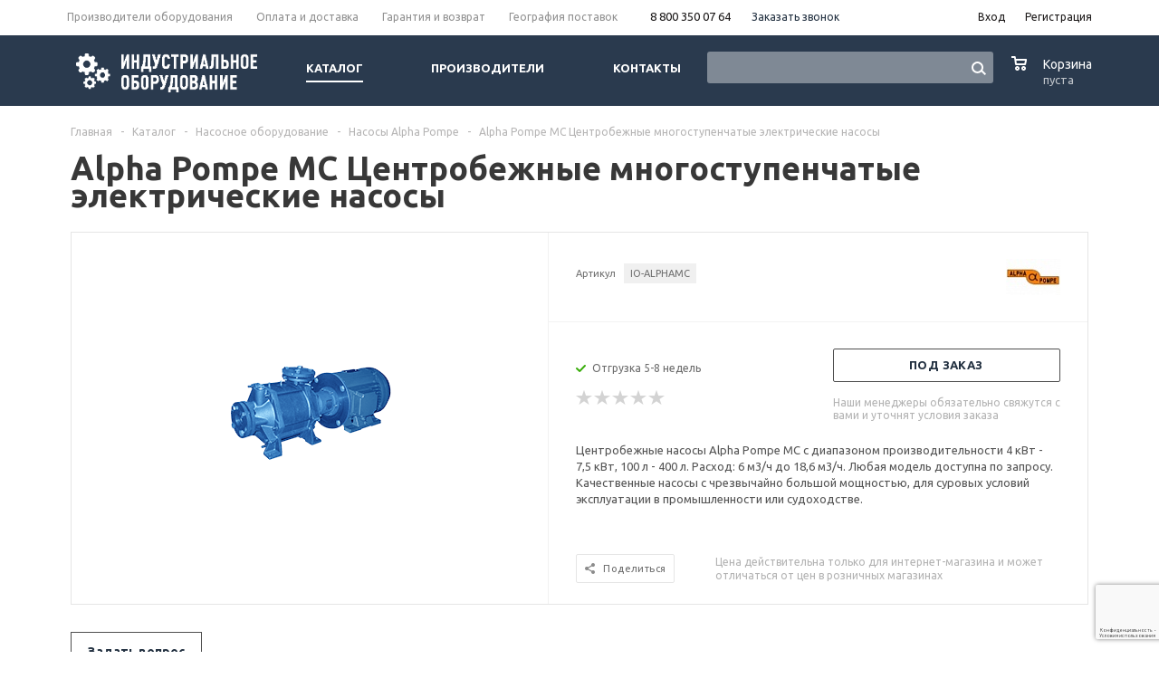

--- FILE ---
content_type: text/html; charset=UTF-8
request_url: https://industrial-parts.ru/catalog/pumps/alpha_pompe_nasosy/alpha_pompe_mc_tsentrobezhnye_mnogostupenchatye_elektricheskie_nasosy/
body_size: 31881
content:
<!DOCTYPE html>
<html xml:lang='ru' lang='ru' xmlns="http://www.w3.org/1999/xhtml">
<script>
dashamail = window.dashamail || function() { dashamail.queue.push(arguments); };
dashamail.queue = dashamail.queue || [];
dashamail('create');
</script>
<script src="https://directcrm.dashamail.com/scripts/v2/tracker.js" async></script>
<head><link rel="canonical" href="https://industrial-parts.ru/catalog/pumps/alpha_pompe_nasosy/alpha_pompe_mc_tsentrobezhnye_mnogostupenchatye_elektricheskie_nasosy/" />
	<title>Alpha Pompe MC Центробежные многоступенчатые электрические насосы для промышленности</title>
	<meta name="viewport" content="user-scalable=no, initial-scale=1.0, maximum-scale=1.0, width=device-width" />
	<meta name="HandheldFriendly" content="true" />
	<meta name="yes" content="yes" />
	<meta name="apple-mobile-web-app-status-bar-style" content="black" />
	<meta name="SKYPE_TOOLBAR" content="SKYPE_TOOLBAR_PARSER_COMPATIBLE" />
	    <meta property="og:type" content="product">
    <meta property="og:title" content="Alpha Pompe MC Центробежные многоступенчатые электрические насосы">
    <meta property="og:url" content="https://industrial-parts.ru/catalog/pumps/alpha_pompe_nasosy/alpha_pompe_mc_tsentrobezhnye_mnogostupenchatye_elektricheskie_nasosy/">
    <meta property="og:image" content="https://industrial-parts.ru/upload/iblock/f47/ALPHAMC.png">
	<meta property="og:description" content="Центробежные насосы Alpha Pompe MC с диапазоном производительности 4 кВт - 7,5 кВт, 100 л - 400 л. Расход: 6 м3/ч до 18,6 м3/ч. Любая модель доступна по запросу. Качественные насосы с чрезвычайно большой мощностью, для суровых условий эксплуатации в промышленности или судоходстве.. Купить Насосы Alpha Pompe с доставкой по России.">


	<meta http-equiv="Content-Type" content="text/html; charset=UTF-8" />
<meta name="description" content="Центробежные насосы Alpha Pompe MC с диапазоном производительности 4 кВт - 7,5 кВт, 100 л - 400 л. Расход: 6 м3/ч до 18,6 м3/ч. Любая модель доступна по запросу. Качественные насосы с чрезвычайно большой мощностью, для суровых условий эксплуатации в промышленности или судоходстве.. Купить Насосы Alpha Pompe с доставкой по России." />

<script>window.dataLayer = window.dataLayer || []; if (typeof gtag != "function") {function gtag(){dataLayer.push(arguments);}}; </script>


<link href="https://cdn.jsdelivr.net/npm/tiny-slider@2.9.4/dist/tiny-slider.min.css"  rel="stylesheet" />
<link href="/bitrix/js/ui/design-tokens/dist/ui.design-tokens.min.css?172001355823463"  rel="stylesheet" />
<link href="/bitrix/js/ui/fonts/opensans/ui.font.opensans.min.css?16770627472320"  rel="stylesheet" />
<link href="/bitrix/js/main/popup/dist/main.popup.bundle.min.css?173865641726589"  rel="stylesheet" />
<link href="/bitrix/cache/css/s2/aspro_mshop_yacht/page_8495084f89a928bb82ed595816207152/page_8495084f89a928bb82ed595816207152_v1.css?175516271436301"  rel="stylesheet" />
<link href="/bitrix/cache/css/s2/aspro_mshop_yacht/default_19ef2562278676ed8a3b3a021b42c3a7/default_19ef2562278676ed8a3b3a021b42c3a7_v1.css?17551621583584"  rel="stylesheet" />
<link href="/bitrix/cache/css/s2/aspro_mshop_yacht/template_317f30dd75e635e522b60c32462b1ed3/template_317f30dd75e635e522b60c32462b1ed3_v1.css?1755162158560054"  data-template-style="true" rel="stylesheet" />
<script>if(!window.BX)window.BX={};if(!window.BX.message)window.BX.message=function(mess){if(typeof mess==='object'){for(let i in mess) {BX.message[i]=mess[i];} return true;}};</script>
<script>(window.BX||top.BX).message({"JS_CORE_LOADING":"Загрузка...","JS_CORE_NO_DATA":"- Нет данных -","JS_CORE_WINDOW_CLOSE":"Закрыть","JS_CORE_WINDOW_EXPAND":"Развернуть","JS_CORE_WINDOW_NARROW":"Свернуть в окно","JS_CORE_WINDOW_SAVE":"Сохранить","JS_CORE_WINDOW_CANCEL":"Отменить","JS_CORE_WINDOW_CONTINUE":"Продолжить","JS_CORE_H":"ч","JS_CORE_M":"м","JS_CORE_S":"с","JSADM_AI_HIDE_EXTRA":"Скрыть лишние","JSADM_AI_ALL_NOTIF":"Показать все","JSADM_AUTH_REQ":"Требуется авторизация!","JS_CORE_WINDOW_AUTH":"Войти","JS_CORE_IMAGE_FULL":"Полный размер"});</script>

<script src="/bitrix/js/main/core/core.min.js?1742639109225353"></script>

<script>BX.Runtime.registerExtension({"name":"main.core","namespace":"BX","loaded":true});</script>
<script>BX.setJSList(["\/bitrix\/js\/main\/core\/core_ajax.js","\/bitrix\/js\/main\/core\/core_promise.js","\/bitrix\/js\/main\/polyfill\/promise\/js\/promise.js","\/bitrix\/js\/main\/loadext\/loadext.js","\/bitrix\/js\/main\/loadext\/extension.js","\/bitrix\/js\/main\/polyfill\/promise\/js\/promise.js","\/bitrix\/js\/main\/polyfill\/find\/js\/find.js","\/bitrix\/js\/main\/polyfill\/includes\/js\/includes.js","\/bitrix\/js\/main\/polyfill\/matches\/js\/matches.js","\/bitrix\/js\/ui\/polyfill\/closest\/js\/closest.js","\/bitrix\/js\/main\/polyfill\/fill\/main.polyfill.fill.js","\/bitrix\/js\/main\/polyfill\/find\/js\/find.js","\/bitrix\/js\/main\/polyfill\/matches\/js\/matches.js","\/bitrix\/js\/main\/polyfill\/core\/dist\/polyfill.bundle.js","\/bitrix\/js\/main\/core\/core.js","\/bitrix\/js\/main\/polyfill\/intersectionobserver\/js\/intersectionobserver.js","\/bitrix\/js\/main\/lazyload\/dist\/lazyload.bundle.js","\/bitrix\/js\/main\/polyfill\/core\/dist\/polyfill.bundle.js","\/bitrix\/js\/main\/parambag\/dist\/parambag.bundle.js"]);
</script>
<script>BX.Runtime.registerExtension({"name":"jquery","namespace":"window","loaded":true});</script>
<script>BX.Runtime.registerExtension({"name":"ls","namespace":"window","loaded":true});</script>
<script type="extension/settings" data-extension="currency.currency-core">{"region":"ru"}</script>
<script>BX.Runtime.registerExtension({"name":"currency.currency-core","namespace":"BX.Currency","loaded":true});</script>
<script>BX.Runtime.registerExtension({"name":"currency","namespace":"window","loaded":true});</script>
<script>BX.Runtime.registerExtension({"name":"ui.design-tokens","namespace":"window","loaded":true});</script>
<script>BX.Runtime.registerExtension({"name":"ui.fonts.opensans","namespace":"window","loaded":true});</script>
<script>BX.Runtime.registerExtension({"name":"main.popup","namespace":"BX.Main","loaded":true});</script>
<script>BX.Runtime.registerExtension({"name":"popup","namespace":"window","loaded":true});</script>
<script>(window.BX||top.BX).message({"LANGUAGE_ID":"ru","FORMAT_DATE":"DD.MM.YYYY","FORMAT_DATETIME":"DD.MM.YYYY HH:MI:SS","COOKIE_PREFIX":"BITRIX_SM","SERVER_TZ_OFFSET":"10800","UTF_MODE":"Y","SITE_ID":"s2","SITE_DIR":"\/","USER_ID":"","SERVER_TIME":1769009210,"USER_TZ_OFFSET":0,"USER_TZ_AUTO":"Y","bitrix_sessid":"fb1a1eb17c35249f622ed503a8e8b91c"});</script>


<script src="https://cdn.jsdelivr.net/npm/tiny-slider@2.9.4/dist/min/tiny-slider.min.js"></script>
<script src="/bitrix/js/main/jquery/jquery-1.12.4.min.js?167706276697163"></script>
<script src="/bitrix/js/main/core/core_ls.min.js?17386564172683"></script>
<script src="/bitrix/js/main/ajax.min.js?154652399922194"></script>
<script src="/bitrix/js/currency/currency-core/dist/currency-core.bundle.min.js?17200133754569"></script>
<script src="/bitrix/js/currency/core_currency.min.js?1720013375835"></script>
<script src="/bitrix/js/main/popup/dist/main.popup.bundle.min.js?173865641765924"></script>
<script src="/bitrix/js/main/cphttprequest.min.js?15465239993623"></script>
<script src="/bitrix/js/arturgolubev.ecommerce/script_event_mode.js?17496147183852"></script>
<script>BX.setJSList(["\/bitrix\/templates\/aspro_mshop_yacht\/components\/bitrix\/catalog.element\/main_custom\/script.js","\/bitrix\/templates\/aspro_mshop_yacht\/components\/bitrix\/sale.gift.product\/main\/script.js","\/bitrix\/templates\/aspro_mshop_yacht\/components\/bitrix\/sale.gift.main.products\/main\/script.js","\/bitrix\/templates\/aspro_mshop_yacht\/components\/bitrix\/catalog.section\/catalog_block_slider\/script.js","\/bitrix\/templates\/aspro_mshop_yacht\/js\/legacy_tiny_script.js","\/bitrix\/templates\/aspro_mshop_yacht\/js\/jquery-migrate-1.2.1.js","\/bitrix\/templates\/aspro_mshop_yacht\/js\/jquery.actual.min.js","\/bitrix\/templates\/aspro_mshop_yacht\/js\/jqModal.js","\/bitrix\/templates\/aspro_mshop_yacht\/js\/jquery.fancybox.js","\/bitrix\/templates\/aspro_mshop_yacht\/js\/jquery.history.js","\/bitrix\/templates\/aspro_mshop_yacht\/js\/jquery.flexslider.js","\/bitrix\/templates\/aspro_mshop_yacht\/js\/jquery.validate.min.js","\/bitrix\/templates\/aspro_mshop_yacht\/js\/jquery.inputmask.bundle.min.js","\/bitrix\/templates\/aspro_mshop_yacht\/js\/jquery.easing.1.3.js","\/bitrix\/templates\/aspro_mshop_yacht\/js\/equalize.min.js","\/bitrix\/templates\/aspro_mshop_yacht\/js\/jquery.alphanumeric.js","\/bitrix\/templates\/aspro_mshop_yacht\/js\/jquery.cookie.js","\/bitrix\/templates\/aspro_mshop_yacht\/js\/jquery.plugin.min.js","\/bitrix\/templates\/aspro_mshop_yacht\/js\/jquery.countdown.min.js","\/bitrix\/templates\/aspro_mshop_yacht\/js\/jquery.countdown-ru.js","\/bitrix\/templates\/aspro_mshop_yacht\/js\/jquery.ikSelect.js","\/bitrix\/templates\/aspro_mshop_yacht\/js\/sly.js","\/bitrix\/templates\/aspro_mshop_yacht\/js\/equalize_ext.js","\/bitrix\/templates\/aspro_mshop_yacht\/js\/main.js","\/bitrix\/components\/arturgolubev\/search.title\/script.js","\/bitrix\/templates\/aspro_mshop_yacht\/components\/arturgolubev\/search.title\/.default\/script.js","\/bitrix\/components\/bitrix\/search.title\/script.js","\/bitrix\/templates\/aspro_mshop_yacht\/js\/custom.js","\/bitrix\/templates\/aspro_mshop_yacht\/components\/bitrix\/sale.basket.basket.line\/normal\/script.js"]);</script>
<script>BX.setCSSList(["\/bitrix\/templates\/aspro_mshop_yacht\/components\/bitrix\/sale.gift.main.products\/main\/style.css","\/bitrix\/templates\/aspro_mshop_yacht\/components\/bitrix\/iblock.vote\/element_rating\/style.css","\/bitrix\/templates\/aspro_mshop_yacht\/components\/bitrix\/catalog.viewed.products\/main\/style.css","\/bitrix\/templates\/aspro_mshop_yacht\/css\/legacy_style.css","\/bitrix\/templates\/aspro_mshop_yacht\/css\/jquery.fancybox.css","\/bitrix\/templates\/aspro_mshop_yacht\/css\/styles.css","\/bitrix\/templates\/aspro_mshop_yacht\/ajax\/ajax.css","\/bitrix\/templates\/aspro_mshop_yacht\/components\/arturgolubev\/search.title\/.default\/style.css","\/bitrix\/templates\/aspro_mshop_yacht\/styles.css","\/bitrix\/templates\/aspro_mshop_yacht\/template_styles.css","\/bitrix\/templates\/aspro_mshop_yacht\/themes\/custom_s2\/theme.css","\/bitrix\/templates\/aspro_mshop_yacht\/css\/media.min.css","\/bitrix\/templates\/aspro_mshop_yacht\/css\/custom.css","\/bitrix\/templates\/aspro_mshop_yacht\/components\/bitrix\/sale.basket.basket.line\/normal\/style.css"]);</script>
<script data-skip-moving='true'>window['asproRecaptcha'] = {params: {'recaptchaColor':'','recaptchaLogoShow':'','recaptchaSize':'','recaptchaBadge':'','recaptchaLang':'ru'},key: '6LfgKykrAAAAAE5C5eRPDvWCogVG6QHQeMwiFgZX',ver: '3'};</script>
<script data-skip-moving='true'>!function(c,t,n,p){function s(e){var a=t.getElementById(e);if(a&&!(a.className.indexOf("g-recaptcha")<0)&&c.grecaptcha)if("3"==c[p].ver)a.innerHTML='<textarea class="g-recaptcha-response" style="display:none;resize:0;" name="g-recaptcha-response"></textarea>',grecaptcha.ready(function(){grecaptcha.execute(c[p].key,{action:"maxscore"}).then(function(e){a.innerHTML='<textarea class="g-recaptcha-response" style="display:none;resize:0;" name="g-recaptcha-response">'+e+"</textarea>"})});else{if(a.children.length)return;var r=grecaptcha.render(e,{sitekey:c[p].key+"",theme:c[p].params.recaptchaColor+"",size:c[p].params.recaptchaSize+"",callback:"onCaptchaVerify"+c[p].params.recaptchaSize,badge:c[p].params.recaptchaBadge});$(a).attr("data-widgetid",r)}}c.onLoadRenderRecaptcha=function(){var e=[];for(var a in c[n].args)if(c[n].args.hasOwnProperty(a)){var r=c[n].args[a][0];-1==e.indexOf(r)&&(e.push(r),s(r))}c[n]=function(e){s(e)}},c[n]=c[n]||function(){var e,a,r;c[n].args=c[n].args||[],c[n].args.push(arguments),a="recaptchaApiLoader",(e=t).getElementById(a)||((r=e.createElement("script")).id=a,r.src="//www.google.com/recaptcha/api.js?hl="+c[p].params.recaptchaLang+"&onload=onLoadRenderRecaptcha&render="+("3"==c[p].ver?c[p].key:"explicit"),e.head.appendChild(r))}}(window,document,"renderRecaptchaById","asproRecaptcha");</script>
<script data-skip-moving='true'>!function(){var a=function(a){for(var e=a;e;)if("form"===(e=e.parentNode).nodeName.toLowerCase())return e;return null},e=function(a){var e=[],t=null,c=!1;void 0!==a&&(c=null!==a),t=c?a.getElementsByTagName("input"):document.getElementsByName("captcha_word");for(var n=0;n<t.length;n++)"captcha_word"===t[n].name&&e.push(t[n]);return e},t=function(a){for(var e=[],t=a.getElementsByTagName("img"),c=0;c<t.length;c++)(/\/bitrix\/tools\/captcha.php\?(captcha_code|captcha_sid)=[^>]*?/i.test(t[c].src)||"captcha"===t[c].id)&&e.push(t[c]);return e},c=function(a){var e="recaptcha-dynamic-"+(new Date).getTime();if(null!==document.getElementById(e)){var t=!1,c=null;do{c=Math.floor(65535*Math.random()),t=null!==document.getElementById(e+c)}while(t);e+=c}var n=document.createElement("div");n.id=e,n.className="g-recaptcha",n.attributes["data-sitekey"]=window.asproRecaptcha.key,"3"==window.asproRecaptcha.ver&&a.closest(".captcha-row")&&(console.log(123),a.closest(".captcha-row").style.display="none"),a.parentNode&&(a.parentNode.className+=" recaptcha_text",a.parentNode.replaceChild(n,a)),renderRecaptchaById(e)},n=function(a){"function"==typeof $&&"3"!=window.asproRecaptcha.ver&&$(a).find(".captcha-row label > span").length&&$(a).find(".captcha-row label > span").html(BX.message("RECAPTCHA_TEXT")+' <span class="star">*</span>')},r=function(){for(var r,o,p,s=function(){var t=e(null);if(0===t.length)return[];for(var c=[],n=0;n<t.length;n++){var r=a(t[n]);null!==r&&c.push(r)}return c}(),i=0;i<s.length;i++){var l=s[i],d=e(l);if(0!==d.length){var h=t(l);if(0!==h.length){for(r=0;r<d.length;r++)c(d[r]);for(r=0;r<h.length;r++)o=h[r],p=void 0,p="[data-uri]",o.attributes.src=p,o.style.display="none","src"in o&&(o.parentNode&&-1===o.parentNode.className.indexOf("recaptcha_tmp_img")&&(o.parentNode.className+=" recaptcha_tmp_img"),o.src=p);n(l)}}}},o=function(){try{return function(){if("undefined"!=typeof renderRecaptchaById){var a=document.getElementsByClassName("g-recaptcha");if(a.length)for(var e=0;e<a.length;e++){var t=a[e],c=t.id;if("string"==typeof c&&0!==c.length&&"3"!=window.asproRecaptcha.ver&&"function"==typeof $){var n=$(t).closest(".captcha-row");n.length&&(n.addClass(window.asproRecaptcha.params.recaptchaSize+" logo_captcha_"+window.asproRecaptcha.params.recaptchaLogoShow+" "+window.asproRecaptcha.params.recaptchaBadge),n.find(".captcha_image").addClass("recaptcha_tmp_img"),n.find(".captcha_input").addClass("recaptcha_text"),"invisible"!==window.asproRecaptcha.params.recaptchaSize&&(n.find("input.recaptcha").length||$('<input type="text" class="recaptcha" value="" />').appendTo(n)))}"3"==window.asproRecaptcha.ver&&t.closest(".captcha-row")&&(t.closest(".captcha-row").style.display="none")}}}(),window.renderRecaptchaById&&window.asproRecaptcha&&window.asproRecaptcha.key?(r(),!0):(console.error("Bad captcha keys or module error"),!0)}catch(a){return console.error(a),!0}};BX.addCustomEvent(window,"onRenderCaptcha",(function(a){o()})),BX.addCustomEvent(window,"onAjaxSuccess",(function(a){o()}))}();</script>
<script>
					(function () {
						"use strict";

						var counter = function ()
						{
							var cookie = (function (name) {
								var parts = ("; " + document.cookie).split("; " + name + "=");
								if (parts.length == 2) {
									try {return JSON.parse(decodeURIComponent(parts.pop().split(";").shift()));}
									catch (e) {}
								}
							})("BITRIX_CONVERSION_CONTEXT_s2");

							if (cookie && cookie.EXPIRE >= BX.message("SERVER_TIME"))
								return;

							var request = new XMLHttpRequest();
							request.open("POST", "/bitrix/tools/conversion/ajax_counter.php", true);
							request.setRequestHeader("Content-type", "application/x-www-form-urlencoded");
							request.send(
								"SITE_ID="+encodeURIComponent("s2")+
								"&sessid="+encodeURIComponent(BX.bitrix_sessid())+
								"&HTTP_REFERER="+encodeURIComponent(document.referrer)
							);
						};

						if (window.frameRequestStart === true)
							BX.addCustomEvent("onFrameDataReceived", counter);
						else
							BX.ready(counter);
					})();
				</script>
<link rel="shortcut icon" href="/favicon.ico" />
<script>BX.message({'PHONE':'Телефон','SOCIAL':'Социальные сети','DESCRIPTION':'Описание магазина','ITEMS':'Товары','LOGO':'Логотип','REGISTER_INCLUDE_AREA':'Текст о регистрации','AUTH_INCLUDE_AREA':'Текст об авторизации','FRONT_IMG':'Изображение компании','EMPTY_CART':'пуста','CATALOG_VIEW_MORE':'... Показать все','CATALOG_VIEW_LESS':'... Свернуть','JS_REQUIRED':'Заполните это поле!','JS_FORMAT':'Неверный формат!','JS_FILE_EXT':'Недопустимое расширение файла!','JS_PASSWORD_COPY':'Пароли не совпадают!','JS_PASSWORD_LENGTH':'Минимум 6 символов!','JS_ERROR':'Неверно заполнено поле!','JS_FILE_SIZE':'Максимальный размер 5мб!','JS_FILE_BUTTON_NAME':'Выберите файл','JS_FILE_DEFAULT':'Файл не найден','JS_DATE':'Некорректная дата!','JS_REQUIRED_LICENSES':'Согласитесь с условиями!','FANCY_CLOSE':'Закрыть','FANCY_NEXT':'Следующий','FANCY_PREV':'Предыдущий','TOP_AUTH_REGISTER':'Регистрация','CALLBACK':'Заказать звонок','UNTIL_AKC':'До конца акции','TITLE_QUANTITY_BLOCK':'Остаток','TITLE_QUANTITY':'штук','COUNTDOWN_SEC':'сек.','COUNTDOWN_MIN':'мин.','COUNTDOWN_HOUR':'час.','COUNTDOWN_DAY0':'дней','COUNTDOWN_DAY1':'день','COUNTDOWN_DAY2':'дня','COUNTDOWN_WEAK0':'Недель','COUNTDOWN_WEAK1':'Неделя','COUNTDOWN_WEAK2':'Недели','COUNTDOWN_MONTH0':'Месяцев','COUNTDOWN_MONTH1':'Месяц','COUNTDOWN_MONTH2':'Месяца','COUNTDOWN_YEAR0':'Лет','COUNTDOWN_YEAR1':'Год','COUNTDOWN_YEAR2':'Года','CATALOG_PARTIAL_BASKET_PROPERTIES_ERROR':'Заполнены не все свойства у добавляемого товара','CATALOG_EMPTY_BASKET_PROPERTIES_ERROR':'Выберите свойства товара, добавляемые в корзину в параметрах компонента','CATALOG_ELEMENT_NOT_FOUND':'Элемент не найден','ERROR_ADD2BASKET':'Ошибка добавления товара в корзину','CATALOG_SUCCESSFUL_ADD_TO_BASKET':'Успешное добавление товара в корзину','ERROR_BASKET_TITLE':'Ошибка корзины','ERROR_BASKET_PROP_TITLE':'Выберите свойства, добавляемые в корзину','ERROR_BASKET_BUTTON':'Выбрать','BASKET_TOP':'Корзина в шапке','ERROR_ADD_DELAY_ITEM':'Ошибка отложенной корзины','VIEWED_TITLE':'Ранее вы смотрели','VIEWED_BEFORE':'Ранее вы смотрели','BEST_TITLE':'Лучшие предложения','FROM':'от','TITLE_BLOCK_VIEWED_NAME':'Ранее вы смотрели','BASKET_CHANGE_TITLE':'Ваш заказ','BASKET_CHANGE_LINK':'Изменить','FULL_ORDER':'Оформление обычного заказа','BASKET_PRINT_BUTTON':'Распечатать заказ','BASKET_CLEAR_ALL_BUTTON':'Очистить','BASKET_QUICK_ORDER_BUTTON':'Запросить счет','BASKET_CONTINUE_BUTTON':'Продолжить покупки','BASKET_ORDER_BUTTON':'Оформить заказ','FRONT_STORES':'Заголовок со списком элементов','JS_RECAPTCHA_ERROR':'Пройдите проверку','/home/bitrix/www/bitrix/modules/main/lang/ru/classes/general/user.php':{'main_user_captcha_error':'Не пройдена проверка от автоматических сообщений','MAIN_FUNCTION_REGISTER_CAPTCHA':'Не пройдена проверка от автоматических сообщений'},'/home/bitrix/www/bitrix/modules/form/lang/ru/include.php':{'FORM_WRONG_CAPTCHA':'Не пройдена проверка от автоматических сообщений'},'/home/bitrix/www/bitrix/components/bitrix/iblock.element.add.form/lang/ru/component.php':{'IBLOCK_FORM_WRONG_CAPTCHA':'Не пройдена проверка от автоматических сообщений'},'':{'IBLOCK_FORM_WRONG_CAPTCHA':'Не пройдена проверка от автоматических сообщений'},'/home/bitrix/www/bitrix/components/bitrix/catalog.product.subscribe/lang/ru/ajax.php':{'CPSA_INCCORECT_INPUT_CAPTHA':'Не пройдена проверка от автоматических сообщений'},'/home/bitrix/www/bitrix/components/bitrix/forum.comments/lang/ru/class.php':{'POSTM_CAPTCHA':'Не пройдена проверка от автоматических сообщений'},'/home/bitrix/www/bitrix/components/bitrix/forum.message.send/lang/ru/component.php':{'F_BAD_CAPTCHA':'Не пройдена проверка от автоматических сообщений'},'/home/bitrix/www/bitrix/components/bitrix/idea.comment.list/lang/ru/component.php':{'B_B_PC_CAPTCHA_ERROR':'Не пройдена проверка от автоматических сообщений'},'/home/bitrix/www/bitrix/components/bitrix/main.feedback/lang/ru/component.php':{'MF_CAPTCHA_WRONG':'Не пройдена проверка от автоматических сообщений','MF_CAPTHCA_EMPTY':'Не пройдена проверка от автоматических сообщений'},'/home/bitrix/www/bitrix/components/bitrix/main.register/lang/ru/component.php':{'REGISTER_WRONG_CAPTCHA':'Не пройдена проверка от автоматических сообщений'},'/home/bitrix/www/bitrix/components/bitrix/sale.notice.product/lang/ru/component.php':{'NOTIFY_NO_CAPTHA':'Не пройдена проверка от автоматических сообщений'},'/home/bitrix/www/bitrix/components/bitrix/socialnetwork.blog.post.comment/lang/ru/component.php':{'B_B_PC_CAPTCHA_ERROR':'Не пройдена проверка от автоматических сообщений'},'/home/bitrix/www/bitrix/modules/vote/lang/ru/classes/general/vote.php':{'VOTE_BAD_CAPTCHA':'Не пройдена проверка от автоматических сообщений'},'/home/bitrix/www/bitrix/components/bitrix/blog.post.comment.list/lang/ru/class.php':{'B_B_PC_CAPTCHA_ERROR':'Не пройдена проверка от автоматических сообщений'},'/home/bitrix/www/bitrix/components/bitrix/blog.post.comment/lang/ru/class.php':{'B_B_PC_CAPTCHA_ERROR':'Не пройдена проверка от автоматических сообщений'}})</script>
<link rel="apple-touch-icon" sizes="57x57" href="/upload/aspro.mshop/ecc/settings_gears.png" />
<link rel="apple-touch-icon" sizes="72x72" href="/upload/aspro.mshop/ead/settings_gears.png" />
<script>var ajaxMessages = {wait:"Загрузка..."}</script>
<script src="/bitrix/js/arturgolubev.ecommerce/main_init.js?1742899162"></script>
<meta property="og:type" content="website">



<script  src="/bitrix/cache/js/s2/aspro_mshop_yacht/template_e5e548ad060fea4aeeb1e82d94d6b9e3/template_e5e548ad060fea4aeeb1e82d94d6b9e3_v1.js?1768380803336024"></script>
<script  src="/bitrix/cache/js/s2/aspro_mshop_yacht/page_30bb6689db1a86ad0c167de522a2f840/page_30bb6689db1a86ad0c167de522a2f840_v1.js?1755162714146155"></script>
<script  src="/bitrix/cache/js/s2/aspro_mshop_yacht/default_1cbf8fc3ab53544d78f5e7ddeb01288d/default_1cbf8fc3ab53544d78f5e7ddeb01288d_v1.js?17551621584504"></script>

			<!--[if gte IE 9]><style>.basket_button, .button30, .icon {filter: none;}</style><![endif]-->
    <link href='https://fonts.googleapis.com/css?family=Ubuntu:400,500,700,400italic&subset=latin,cyrillic' rel='stylesheet'>
	<meta name="cmsmagazine" content="eb5a6fa4dfcd6e79d367222fbcf8513b" />

    <link rel="apple-touch-icon" sizes="180x180" href="/apple-touch-icon.png">
    <link rel="icon" type="image/png" sizes="32x32" href="/favicon-32x32.png">
    <link rel="icon" type="image/png" sizes="16x16" href="/favicon-16x16.png">
    <link rel="manifest" href="/site.webmanifest">
    <link rel="mask-icon" href="/safari-pinned-tab.svg" color="#5bbad5">
    <meta name="msapplication-TileColor" content="#da532c">
    <meta name="theme-color" content="#ffffff">

    <script>
        document.addEventListener('DOMContentLoaded', () => {
            setTimeout(function(){
                var _tmr = window._tmr || (window._tmr = []);
                _tmr.push({id: "2730837", type: "pageView", start: (new Date()).getTime()});
                (function (d, w, id) {
                    if (d.getElementById(id)) return;
                    var ts = d.createElement("script");
                    ts.type = "text/javascript";
                    ts.async = true;
                    ts.id = id;
                    ts.src = (d.location.protocol == "https:" ? "https:" : "http:") + "//top-fwz1.mail.ru/js/code.js";
                    var f = function () {
                        var s = d.getElementsByTagName("script")[0];
                        s.parentNode.insertBefore(ts, s);
                    };
                    if (w.opera == "[object Opera]") {
                        d.addEventListener("DOMContentLoaded", f, false);
                    } else {
                        f();
                    }
                })(document, window, "topmailru-code");

                
                                    <!-- Google Tag Manager -->
                    (function (w, d, s, l, i) {
                        w[l] = w[l] || [];
                        w[l].push({
                            'gtm.start': new Date().getTime(), event: 'gtm.js'
                        });
                        var f = d.getElementsByTagName(s)[0],
                            j = d.createElement(s), dl = l != 'dataLayer' ? '&l=' + l : '';
                        j.async = true;
                        j.src = 'https://www.googletagmanager.com/gtm.js?id=' + i + dl;
                        f.parentNode.insertBefore(j, f);
                    })(window, document, 'script', 'dataLayer', 'GTM-MVNQL8Q');
                    <!-- End Google Tag Manager -->
                var googletagmanager = document.createElement('iframe');
                googletagmanager.src = 'https://www.googletagmanager.com/ns.html?id=GTM-MVNQL8Q';
                googletagmanager.style.display = 'none';
                googletagmanager.style.visibility = 'hidden';
                document.head.appendChild(googletagmanager);
                
                (function () {
                    var widgetEnyybox = document.createElement('script');
                    widgetEnyybox.src = 'https://cdn.envybox.io/widget/cbk.js?wcb_code=9fe1a57c4934560b36880ffce5a0cfee';
                    document.head.appendChild(widgetEnyybox);

                    var widgetStyle = document.createElement('link');
                    widgetStyle.href = 'https://cdn.envybox.io/widget/cbk.css';
                    document.head.appendChild(widgetStyle);
                })();
            }, 2500);
        });
    </script>
    </head>
	
	<body id="main">
		<div id="panel"></div>
											<script>
			var arMShopOptions = {};

			BX.message({'MIN_ORDER_PRICE_TEXT':'<b>Минимальная сумма заказа #PRICE#<\/b><br/>\nПожалуйста, добавьте еще товаров в корзину '});
			</script>
			<!--'start_frame_cache_options-block'-->			<script>
				var arBasketAspro = {'BASKET':[],'DELAY':[],'SUBSCRIBE':[],'COMPARE':[]};
				$(document).ready(function() {
					setBasketAspro();
				});
			</script>
			<!--'end_frame_cache_options-block'-->
			<script>
			var arMShopOptions = ({
				"SITE_ID" : "s2",
				"SITE_DIR" : "/",
				"FORM" : ({
					"ASK_FORM_ID" : "ASK",
					"SERVICES_FORM_ID" : "SERVICES",
					"FEEDBACK_FORM_ID" : "FEEDBACK",
					"CALLBACK_FORM_ID" : "CALLBACK",
					"RESUME_FORM_ID" : "RESUME",
					"TOORDER_FORM_ID" : "TOORDER",
					"CHEAPER_FORM_ID" : "CHEAPER",
					"DELIVERY_FORM_ID" : "DELIVERY",
				}),
				"PAGES" : ({
					"FRONT_PAGE" : "",
					"BASKET_PAGE" : "",
					"ORDER_PAGE" : "",
					"PERSONAL_PAGE" : "",
					"CATALOG_PAGE" : "1"
				}),
				"PRICES" : ({
					"MIN_PRICE" : "1",
				}),
				"THEME" : ({
					"THEME_SWITCHER" : "n",
					"COLOR_THEME" : "custom",
					"CUSTOM_COLOR_THEME" : "2c3d51",
					"LOGO_IMAGE" : "/upload/aspro.mshop/fc4/IO_Logo.png",
					"FAVICON_IMAGE" : "",
					"APPLE_TOUCH_ICON_57_IMAGE" : "/upload/aspro.mshop/ecc/settings_gears.png",
					"APPLE_TOUCH_ICON_72_IMAGE" : "/upload/aspro.mshop/ead/settings_gears.png",
					"BANNER_WIDTH" : "auto",
					"BANNER_ANIMATIONTYPE" : "SLIDE_HORIZONTAL",
					"BANNER_SLIDESSHOWSPEED" : "5000",
					"BANNER_ANIMATIONSPEED" : "600",
					"HEAD" : ({
						"VALUE" : "type_2",
						"MENU" : "type_1",
						"MENU_COLOR" : "none",
						"HEAD_COLOR" : "colored",
					}),
					"BASKET" : "normal",
					"STORES" : "no",
					"STORES_SOURCE" : "iblock",
					"TYPE_SKU" : "type_1",
					"TYPE_VIEW_FILTER" : "vertical",
					"SHOW_BASKET_ONADDTOCART" : "Y",
					"SHOW_ONECLICKBUY_ON_BASKET_PAGE" : "Y",
					"SHOW_BASKET_PRINT" : "N",
					"PHONE_MASK" : "",
					"VALIDATE_PHONE_MASK" : "",
					"SCROLLTOTOP_TYPE" : "NONE",
					"SCROLLTOTOP_POSITION" : "PADDING",
					"SHOW_LICENCE" : "N",
					"SHOW_OFFER" : "N",
					"OFFER_CHECKED" : "N",
					"LICENCE_CHECKED" : "N",
					"SHOW_TOTAL_SUMM" : "N",
					"CHANGE_TITLE_ITEM" : "N",
					"DETAIL_PICTURE_MODE" : "IMG",
					"HIDE_SITE_NAME_IN_TITLE" : "N",
					"NLO_MENU" : "N",
					"MOBILE_CATALOG_BLOCK_COMPACT" : "N",
				}),
				"COUNTERS":({
					"USE_YA_COUNTER" : "N",
					"YANDEX_COUNTER" : "0",
					"YA_COUNTER_ID" : "",
					"YANDEX_ECOMERCE" : "Y",
					"USE_FORMS_GOALS" : "COMMON",
					"USE_BASKET_GOALS" : "Y",
					"USE_1CLICK_GOALS" : "Y",
					"USE_FASTORDER_GOALS" : "Y",
					"USE_FULLORDER_GOALS" : "Y",
					"USE_DEBUG_GOALS" : "N",
					"GOOGLE_COUNTER" : "0",
					"GOOGLE_ECOMERCE" : "Y",
					"TYPE":{
						"ONE_CLICK":"Покупка в 1 клик",
						"QUICK_ORDER":"Быстрый заказ",
					},
					"GOOGLE_EVENTS":{
						"ADD2BASKET": "addToCart",
						"REMOVE_BASKET": "removeFromCart",
						"CHECKOUT_ORDER": "checkout",
						"PURCHASE": "gtm.dom",
					}
					/*
					"GOALS" : {
						"TO_BASKET": "TO_BASKET",
						"ORDER_START": "ORDER_START",
						"ORDER_SUCCESS": "ORDER_SUCCESS",
						"QUICK_ORDER_SUCCESS": "QUICK_ORDER_SUCCESS",
						"ONE_CLICK_BUY_SUCCESS": "ONE_CLICK_BUY_SUCCESS",
					}
					*/
				}),
				"JS_ITEM_CLICK":({
					"precision" : 6,
					"precisionFactor" : Math.pow(10,6)
				})
			});

			$(document).ready(function(){
				$.extend( $.validator.messages, {
					required: BX.message('JS_REQUIRED'),
					email: BX.message('JS_FORMAT'),
					equalTo: BX.message('JS_PASSWORD_COPY'),
					minlength: BX.message('JS_PASSWORD_LENGTH'),
					remote: BX.message('JS_ERROR')
				});

				$.validator.addMethod(
					'regexp', function( value, element, regexp ){
						var re = new RegExp( regexp );
						return this.optional( element ) || re.test( value );
					},
					BX.message('JS_FORMAT')
				);

				$.validator.addMethod(
					'filesize', function( value, element, param ){
						return this.optional( element ) || ( element.files[0].size <= param )
					},
					BX.message('JS_FILE_SIZE')
				);

				$.validator.addMethod(
					'date', function( value, element, param ) {
						var status = false;
						if(!value || value.length <= 0){
							status = false;
						}
						else{
							// html5 date allways yyyy-mm-dd
							var re = new RegExp('^([0-9]{4})(.)([0-9]{2})(.)([0-9]{2})$');
							var matches = re.exec(value);
							if(matches){
								var composedDate = new Date(matches[1], (matches[3] - 1), matches[5]);
								status = ((composedDate.getMonth() == (matches[3] - 1)) && (composedDate.getDate() == matches[5]) && (composedDate.getFullYear() == matches[1]));
							}
							else{
								// firefox
								var re = new RegExp('^([0-9]{2})(.)([0-9]{2})(.)([0-9]{4})$');
								var matches = re.exec(value);
								if(matches){
									var composedDate = new Date(matches[5], (matches[3] - 1), matches[1]);
									status = ((composedDate.getMonth() == (matches[3] - 1)) && (composedDate.getDate() == matches[1]) && (composedDate.getFullYear() == matches[5]));
								}
							}
						}
						return status;
					}, BX.message('JS_DATE')
				);

				$.validator.addMethod(
					'extension', function(value, element, param){
						param = typeof param === 'string' ? param.replace(/,/g, '|') : 'png|jpe?g|gif';
						return this.optional(element) || value.match(new RegExp('.(' + param + ')$', 'i'));
					}, BX.message('JS_FILE_EXT')
				);

				$.validator.addMethod(
					'captcha', function( value, element, params ){
						return $.validator.methods.remote.call(this, value, element,{
							url: arMShopOptions['SITE_DIR'] + 'ajax/check-captcha.php',
							type: 'post',
							data:{
								captcha_word: value,
								captcha_sid: function(){
									return $(element).closest('form').find('input[name="captcha_sid"]').val();
								}
							}
						});
					},
					BX.message('JS_ERROR')
				);

				$.validator.addMethod(
					'recaptcha', function(value, element, param){
						console.log(23222)
						var id = $(element).closest('form').find('.g-recaptcha').attr('data-widgetid');
						if(typeof id !== 'undefined'){
							return grecaptcha.getResponse(id) != '';
						}
						else{
							return true;
						}
					}, BX.message('JS_RECAPTCHA_ERROR')
				);

				$.validator.addClassRules({
					'phone':{
						regexp: arMShopOptions['THEME']['VALIDATE_PHONE_MASK']
					},
					'confirm_password':{
						equalTo: 'input[name="REGISTER\[PASSWORD\]"]',
						minlength: 6
					},
					'password':{
						minlength: 6
					},
					'inputfile':{
						extension: arMShopOptions['THEME']['VALIDATE_FILE_EXT'],
						filesize: 5000000
					},
					'captcha':{
						captcha: ''
					},
					'recaptcha':{
						recaptcha: ''
					}
				});

				if(arMShopOptions['THEME']['PHONE_MASK']){
					$('input.phone').inputmask('mask', {'mask': arMShopOptions['THEME']['PHONE_MASK']});
				}

				jqmEd('feedback', arMShopOptions['FORM']['FEEDBACK_FORM_ID']);
				jqmEd('ask', arMShopOptions['FORM']['ASK_FORM_ID'], '.ask_btn');
				jqmEd('services', arMShopOptions['FORM']['SERVICES_FORM_ID'], '.services_btn','','.services_btn');
				if($('.resume_send').length){
					$(document).on('click', '.resume_send', function(e) {	
						$("body").append("<span class='resume_send_wr' style='display:none;'></span>");
						jqmEd('resume', arMShopOptions['FORM']['RESUME_FORM_ID'], '.resume_send_wr','', this);
						$("body .resume_send_wr").click();
						$("body .resume_send_wr").remove();
					})
				}
				jqmEd('callback', arMShopOptions['FORM']['CALLBACK_FORM_ID'], '.callback_btn');
			});
			</script>

																				<script>
					function jsPriceFormat(_number){
						BX.Currency.setCurrencyFormat('RUB', {'CURRENCY':'RUB','LID':'ru','FORMAT_STRING':'# руб.','FULL_NAME':'Рубль','DEC_POINT':',','THOUSANDS_SEP':'&nbsp;','DECIMALS':'2','THOUSANDS_VARIANT':'B','HIDE_ZERO':'Y','CREATED_BY':'','DATE_CREATE':'2015-11-06 12:32:04','MODIFIED_BY':'1','TIMESTAMP_X':'2025-11-11 17:06:13','TEMPLATE':{'SINGLE':'# руб.','PARTS':['#',' руб.'],'VALUE_INDEX':'0'}});
						return BX.Currency.currencyFormat(_number, 'RUB', true);
					}
					</script>
									
												<div class="wrapper  h_color_colored m_color_none l_inside_page basket_normal head_type_2 banner_auto">
			<div class="header_wrap ">
				<div class="top-h-row">
					<div class="wrapper_inner">
						<div class="content_menu">
								<ul class="menu">
					<li  >
				<a href="/info/brands/"><span>Производители оборудования</span></a>
			</li>
					<li  >
				<a href="/help/payment/"><span>Оплата и доставка</span></a>
			</li>
					<li  >
				<a href="/help/warranty/"><span>Гарантия и возврат</span></a>
			</li>
					<li  >
				<a href="/contacts/map/"><span>География поставок</span></a>
			</li>
			</ul>
	<script>
		$(".content_menu .menu > li:not(.current) > a").click(function()
		{
			$(this).parents("li").siblings().removeClass("current");
			$(this).parents("li").addClass("current");
		});
	</script>
						</div>
						<div class="phones">
							<span class="phone_wrap">
								<span class="phone_text">
									<a rel="nofollow" href="tel:88003500764">8 800 350 07 64 </a>								</span>
							</span>
							<span class="order_wrap_btn">
															<span class="callback_btn">Заказать звонок</span>
														</span>
						</div>
						<div class="h-user-block" id="personal_block">
							<div class="form_mobile_block"><div class="search_middle_block"></div></div>
							<form id="auth_params" action="/ajax/show_personal_block.php">
	<input type="hidden" name="REGISTER_URL" value="/auth/registration/" />
	<input type="hidden" name="FORGOT_PASSWORD_URL" value="/auth/forgot-password/" />
	<input type="hidden" name="PROFILE_URL" value="/personal/" />
	<input type="hidden" name="SHOW_ERRORS" value="Y" />
</form>
<!--'start_frame_cache_iIjGFB'-->	<div class="module-enter no-have-user">
		<span class="avtorization-call enter"><span>Вход</span></span>
		<!--noindex--><a class="register" rel="nofollow" href="/auth/registration/"><span>Регистрация</span></a><!--/noindex-->
		<script>
		$(document).ready(function(){
			jqmEd('enter', 'auth', '.avtorization-call.enter');
		});
		</script>
	</div>
<!--'end_frame_cache_iIjGFB'-->						</div>
						<div class="clearfix"></div>
					</div>
				</div>
                <header id="header" class="s2" >
					<div class="wrapper_inner">	
						<table class="middle-h-row"><tr>
							<td class="logo_wrapp">
								<a href="/" class="logo">
                                                                                <style>
        .s2 .logo img {
            position: initial;
            max-width: 100%;
            top: auto;
            left: auto;
        }
        .s2 .logo_wrapp a{
            width: 200px;
        }
        .s2 .mobile-logo {
            display: none;
        }
        @media (max-width: 950px) {
            .s2 .main-logo{
                display: none;
            }
            .s2 .mobile-logo {
                display: initial;
            }
        }
        @media (max-width: 500px){
            .s2 .main-logo{
                display: none !important;
            }
            .s2 .logo img {
                width: 100px;
            }
        }
    </style>
	<img src="/include/logo_ind.png" alt="Индустриальное Оборудование" title="Индустриальное Оборудование" />
                                                                    </a>
							</td>
							<td  class="center_block">
								<div class="main-nav">
										<ul class="menu adaptive">
		<li class="menu_opener"><a>Меню</a><i class="icon"></i></li>
	</ul>
	<ul class="menu full">
					<li class="menu_item_l1  current">
				<a href="/catalog/">
					<span>Каталог</span>
				</a>
													<div class="child submenu line">
	<div class="child_wrapp">
							<div class="menu_level_2 clearfix">
				<a href="/catalog/pumps/">Насосное оборудование</a>
													<div class="menu_level_3">
						<ul class="subsections">
																							<li><a href="/catalog/pumps/alma_pompe_nasosy/" >Насосы Alma Pompe</a></li>
																															<li><a href="/catalog/pumps/alpha_pompe_nasosy/" >Насосы Alpha Pompe</a></li>
																															<li><a href="/catalog/pumps/dreno_pompe_nasosy/" >Насосы Dreno Pompe</a></li>
																															<li><a href="/catalog/pumps/nasosy_leistritz/" >Насосы Leistritz</a></li>
																															<li><a href="/catalog/pumps/fluxinos_nasosy/" >Насосы Fluxinos</a></li>
																															<li><a href="/catalog/pumps/gerstenberg_schroder_nasosy/" >Насосы Gerstenberg Schroder</a></li>
																															<li><a href="/catalog/pumps/gmp_pumps/" >Насосы GMP Pumps</a></li>
																															<li><a href="/catalog/pumps/gvr_pompe_nasosy/" >Насосы GVR Pompe</a></li>
																	</ul>
									<ul class="subsections">
																															<li><a href="/catalog/pumps/johnson_pump_nasosy/" >Насосы Johnson Pump</a></li>
																															<li><a href="/catalog/pumps/kin_pumps_nasosy/" >Насосы Kin Pumps</a></li>
																															<li><a href="/catalog/pumps/leader_pumps_nasosy/" >Насосы Leader Pumps</a></li>
																															<li><a href="/catalog/pumps/m_a_m_pumps_nasosy/" >Насосы M.A.M. Pumps</a></li>
																															<li><a href="/catalog/pumps/tellarini_pompe_nasosy/" >Насосы Tellarini Pompe</a></li>
																															<li><a href="/catalog/pumps/umbra_pompe_nasosy/" >Насосы Umbra Pompe</a></li>
																															<li><a href="/catalog/pumps/victor_pumps_nasosy/" >Насосы Victor Pumps</a></li>
																					</ul>
					</div>
							</div>
					<div class="menu_level_2 clearfix">
				<a href="/catalog/kompressornoe_oborudovanie/">Компрессорное оборудование</a>
													<div class="menu_level_3">
						<ul class="subsections">
																							<li><a href="/catalog/kompressornoe_oborudovanie/kompressory_neuenhauser_kompressorenbau/" >Компрессоры Neuenhauser Kompressorenbau</a></li>
																					</ul>
					</div>
							</div>
					<div class="menu_level_2 clearfix">
				<a href="/catalog/pishchevoe_oborudovanie/">Пищевое оборудование</a>
													<div class="menu_level_3">
						<ul class="subsections">
																							<li><a href="/catalog/pishchevoe_oborudovanie/oborudovanie_vidotto/" >Оборудование Vidotto Dissipatori</a></li>
																					</ul>
					</div>
							</div>
					<div class="menu_level_2 clearfix">
				<a href="/catalog/elektrooborudovanie/">Промышленное электрооборудование</a>
													<div class="menu_level_3">
						<ul class="subsections">
																							<li><a href="/catalog/elektrooborudovanie/oborudovanie_autronica/" >Оборудование Autronica</a></li>
																	</ul>
									<ul class="subsections">
																															<li><a href="/catalog/elektrooborudovanie/dvigateli_i_generatory_weichai/" >Двигатели и генераторы Weichai</a></li>
																					</ul>
					</div>
							</div>
			</div>
</div>
							</li>
					<li class="menu_item_l1 ">
				<a href="/info/brands/">
					<span>Производители</span>
				</a>
											</li>
					<li class="menu_item_l1 ">
				<a href="/contacts/">
					<span>Контакты</span>
				</a>
											</li>
				<li class="stretch"></li>
	</ul>
		<div class="search_middle_block active">
		    <div id="title-search2" class="middle_form" data-tqrwetq="twweew">
        <form action="/catalog/">
            <div class="form-control1 bg">
                <input id="title-search-input2" type="text" name="q" value="" size="40" class="text small_block" maxlength="50" autocomplete="off" placeholder="" />
                <input name="s" type="submit" value="" class="button noborder" />
            </div>
        </form>
    </div>
	

<script>
	BX.ready(function(){
		new JCTitleSearchAG({
			// 'AJAX_PAGE' : '/your-path/fast_search.php',
			'AJAX_PAGE' : '/catalog/pumps/alpha_pompe_nasosy/alpha_pompe_mc_tsentrobezhnye_mnogostupenchatye_elektricheskie_nasosy/',
			'CONTAINER_ID': 'title-search2',
			'INPUT_ID': 'title-search-input2',
			'PRELODER_ID': 'title-search2_preloader_item',
			'MIN_QUERY_LEN': 2
		});
		
			});

    $("#title-search-input2").focus(function() { $(this).parents("form").find("button[type='submit']").addClass("hover"); });
    $("#title-search-input2").blur(function() { $(this).parents("form").find("button[type='submit']").removeClass("hover"); });
</script>	</div>
	<script>
	$(document).ready(function() {
		// $("ul.menu.adaptive .menu_opener").click(function(){
		// 	$(this).parents(".menu.adaptive").toggleClass("opened");
		// 	$("ul.menu.full").toggleClass("opened").slideToggle(200);
		// });
		
		$(".main-nav .menu > li:not(.current):not(.menu_opener) > a").click(function(){
			$(this).parents("li").siblings().removeClass("current");
			$(this).parents("li").addClass("current");
		});
		
		$(".main-nav .menu .child_wrapp a").click(function(){
			$(this).siblings().removeClass("current");
			$(this).addClass("current");
		});
	});
	</script>
								</div>
								
								<div class="middle_phone">
									<div class="phones">
										<span class="phone_wrap">
											<span class="icons"></span>
											<span class="phone_text">
												<a rel="nofollow" href="tel:88003500764">8 800 350 07 64 </a>											</span>
										</span>
										<span class="order_wrap_btn">
																		<span class="callback_btn">Заказать звонок</span>
																	</span>
									</div>
								</div>
								<div class="search">
										<div id="title-search" class="stitle_form" data-asdf="asdgasd">
		<form action="/catalog/">
			<div class="form-control1 bg">
				<input id="title-searchs-input" type="text" name="q" value="" size="40" class="text small_block" maxlength="50" autocomplete="off" placeholder="Поиск по сайту" /><input name="s" type="submit" value="Поиск" class="button icon" />
			</div>
		</form>
	</div>
<script>
var jsControl = new JCTitleSearch({
	//'WAIT_IMAGE': '/bitrix/themes/.default/images/wait.gif',
	'AJAX_PAGE' : '/catalog/pumps/alpha_pompe_nasosy/alpha_pompe_mc_tsentrobezhnye_mnogostupenchatye_elektricheskie_nasosy/',
	'CONTAINER_ID': 'title-search',
	'INPUT_ID': 'title-searchs-input',
	'MIN_QUERY_LEN': 2
});
$("#title-searchs-input").focus(function() { $(this).parents("form").find("button[type='submit']").addClass("hover"); });
$("#title-searchs-input").blur(function() { $(this).parents("form").find("button[type='submit']").removeClass("hover"); });
</script>
								</div>
							</td>
							<td class="basket_wrapp custom_basket_class catalog_page">
								<div class="wrapp_all_icons">
										<div class="header-cart" id="basket_line">
											<!--'start_frame_cache_header-cart'-->																																		
<div class="basket_normal cart  empty_cart   ">
	<!--noindex-->
		<div class="basket_block f-left">
			<a href="/basket/" class="link" title="Список товаров в корзине"></a>
			<div class="wraps_icon_block basket">
				<a href="/basket/" class="link" title="Список товаров в корзине"></a>
				<div class="count">
					<span>
						<span class="items">
							<a href="/basket/">0</a>
						</span>
					</span>
				</div>
			</div>
			<div class="text f-left">
				<div class="title">Корзина</div>
				<div class="value">
											пуста									</div>
			</div>
			<div class="card_popup_frame popup">
				<div class="basket_popup_wrapper">
					<div class="basket_popup_wrapp" >
						<div class="cart_wrapper" >
							<table class="cart_shell">
								<tbody>
																	</tbody>
							</table>
						</div>
						<div class="basket_empty clearfix">
							<table>
								<tr>
									<td class="image"><div></div></td>
									<td class="description"><div class="basket_empty_subtitle">К сожалению, ваша корзина пуста.</div><div class="basket_empty_description">Исправить это недоразумение очень просто:<br />выберите в каталоге интересующий товар и нажмите кнопку &laquo;В корзину&raquo;.</div></td>
								</tr>
							</table>
						</div>
						<div class="total_wrapp clearfix">
							<div class="total"><span>Общая сумма:</span><span class="price">0 руб.</span><div class="clearfix"></div></div>
							<input type="hidden" name="total_price" value="0" />
							<input type="hidden" name="total_count" value="0" />
							<input type="hidden" name="delay_count" value="0" />
							<div class="but_row1">
								<a href="/basket/" class="button short"><span class="text">Перейти в корзину</span></a>
							</div>
						</div>
												<input id="top_basket_params" type="hidden" name="PARAMS" value='a%3A53%3A%7Bs%3A14%3A%22PATH_TO_BASKET%22%3Bs%3A8%3A%22%2Fbasket%2F%22%3Bs%3A13%3A%22PATH_TO_ORDER%22%3Bs%3A7%3A%22%2Forder%2F%22%3Bs%3A16%3A%22PATH_TO_PERSONAL%22%3Bs%3A10%3A%22%2Fpersonal%2F%22%3Bs%3A15%3A%22PATH_TO_PROFILE%22%3Bs%3A10%3A%22%2Fpersonal%2F%22%3Bs%3A16%3A%22PATH_TO_REGISTER%22%3Bs%3A7%3A%22%2Flogin%2F%22%3Bs%3A20%3A%22HIDE_ON_BASKET_PAGES%22%3Bs%3A1%3A%22Y%22%3Bs%3A10%3A%22SHOW_DELAY%22%3Bs%3A1%3A%22Y%22%3Bs%3A13%3A%22SHOW_PRODUCTS%22%3Bs%3A1%3A%22Y%22%3Bs%3A17%3A%22SHOW_EMPTY_VALUES%22%3Bs%3A1%3A%22Y%22%3Bs%3A13%3A%22SHOW_NOTAVAIL%22%3Bs%3A1%3A%22N%22%3Bs%3A14%3A%22SHOW_SUBSCRIBE%22%3Bs%3A1%3A%22N%22%3Bs%3A10%3A%22SHOW_IMAGE%22%3Bs%3A1%3A%22Y%22%3Bs%3A10%3A%22SHOW_PRICE%22%3Bs%3A1%3A%22Y%22%3Bs%3A12%3A%22SHOW_SUMMARY%22%3Bs%3A1%3A%22Y%22%3Bs%3A17%3A%22SHOW_NUM_PRODUCTS%22%3Bs%3A1%3A%22Y%22%3Bs%3A16%3A%22SHOW_TOTAL_PRICE%22%3Bs%3A1%3A%22Y%22%3Bs%3A10%3A%22CACHE_TYPE%22%3Bs%3A1%3A%22A%22%3Bs%3A18%3A%22SHOW_PERSONAL_LINK%22%3Bs%3A1%3A%22N%22%3Bs%3A11%3A%22SHOW_AUTHOR%22%3Bs%3A1%3A%22N%22%3Bs%3A17%3A%22SHOW_REGISTRATION%22%3Bs%3A1%3A%22N%22%3Bs%3A17%3A%22PATH_TO_AUTHORIZE%22%3Bs%3A7%3A%22%2Flogin%2F%22%3Bs%3A14%3A%22POSITION_FIXED%22%3Bs%3A1%3A%22N%22%3Bs%3A17%3A%22POSITION_VERTICAL%22%3Bs%3A3%3A%22top%22%3Bs%3A19%3A%22POSITION_HORIZONTAL%22%3Bs%3A5%3A%22right%22%3Bs%3A14%3A%22MAX_IMAGE_SIZE%22%3Bi%3A70%3Bs%3A4%3A%22AJAX%22%3Bs%3A1%3A%22N%22%3Bs%3A15%3A%22%7EPATH_TO_BASKET%22%3Bs%3A8%3A%22%2Fbasket%2F%22%3Bs%3A14%3A%22%7EPATH_TO_ORDER%22%3Bs%3A7%3A%22%2Forder%2F%22%3Bs%3A17%3A%22%7EPATH_TO_PERSONAL%22%3Bs%3A10%3A%22%2Fpersonal%2F%22%3Bs%3A16%3A%22%7EPATH_TO_PROFILE%22%3Bs%3A10%3A%22%2Fpersonal%2F%22%3Bs%3A17%3A%22%7EPATH_TO_REGISTER%22%3Bs%3A7%3A%22%2Flogin%2F%22%3Bs%3A21%3A%22%7EHIDE_ON_BASKET_PAGES%22%3Bs%3A1%3A%22Y%22%3Bs%3A11%3A%22%7ESHOW_DELAY%22%3Bs%3A1%3A%22Y%22%3Bs%3A14%3A%22%7ESHOW_PRODUCTS%22%3Bs%3A1%3A%22Y%22%3Bs%3A18%3A%22%7ESHOW_EMPTY_VALUES%22%3Bs%3A1%3A%22Y%22%3Bs%3A14%3A%22%7ESHOW_NOTAVAIL%22%3Bs%3A1%3A%22N%22%3Bs%3A15%3A%22%7ESHOW_SUBSCRIBE%22%3Bs%3A1%3A%22N%22%3Bs%3A11%3A%22%7ESHOW_IMAGE%22%3Bs%3A1%3A%22Y%22%3Bs%3A11%3A%22%7ESHOW_PRICE%22%3Bs%3A1%3A%22Y%22%3Bs%3A13%3A%22%7ESHOW_SUMMARY%22%3Bs%3A1%3A%22Y%22%3Bs%3A18%3A%22%7ESHOW_NUM_PRODUCTS%22%3Bs%3A1%3A%22Y%22%3Bs%3A17%3A%22%7ESHOW_TOTAL_PRICE%22%3Bs%3A1%3A%22Y%22%3Bs%3A11%3A%22%7ECACHE_TYPE%22%3Bs%3A1%3A%22A%22%3Bs%3A19%3A%22%7ESHOW_PERSONAL_LINK%22%3Bs%3A1%3A%22N%22%3Bs%3A12%3A%22%7ESHOW_AUTHOR%22%3Bs%3A1%3A%22N%22%3Bs%3A18%3A%22%7ESHOW_REGISTRATION%22%3Bs%3A1%3A%22N%22%3Bs%3A18%3A%22%7EPATH_TO_AUTHORIZE%22%3Bs%3A7%3A%22%2Flogin%2F%22%3Bs%3A15%3A%22%7EPOSITION_FIXED%22%3Bs%3A1%3A%22N%22%3Bs%3A18%3A%22%7EPOSITION_VERTICAL%22%3Bs%3A3%3A%22top%22%3Bs%3A20%3A%22%7EPOSITION_HORIZONTAL%22%3Bs%3A5%3A%22right%22%3Bs%3A15%3A%22%7EMAX_IMAGE_SIZE%22%3Bi%3A70%3Bs%3A5%3A%22%7EAJAX%22%3Bs%3A1%3A%22N%22%3Bs%3A6%3A%22cartId%22%3Bs%3A10%3A%22bx_basket1%22%3B%7D' />
					</div>
				</div>
			</div>
		</div>
	<script>
	$('.card_popup_frame').ready(function(){
		$('.card_popup_frame span.remove').click(function(e){
			e.preventDefault();
			if(!$(this).is(".disabled")){
				var row = $(this).parents("tr").first();
				row.fadeTo(100 , 0.05, function() {});
				delFromBasketCounter($(this).closest('tr').attr('catalog-product-id'));
				reloadTopBasket('del', $('#basket_line'), 200, 2000, 'N', $(this));
				markProductRemoveBasket($(this).closest('.catalog_item').attr('catalog-product-id'));
			}
		});
	});
	</script>
</div>

																						<!--'end_frame_cache_header-cart'-->										</div>
									</div>
									<div class="clearfix"></div>
							</td>
						</tr></table>
					</div>
					<div class="catalog_menu">
						<div class="wrapper_inner">
							<div class="wrapper_middle_menu">
									<ul class="menu bottom">
									<li class="menu_item_l1  first active">
					<a class="" href="/yacht/sale/">Акции</a>
									</li>
												<li class="menu_item_l1 ">
					<a class="" href="/catalog/pumps/">Насосное оборудование</a>
											<div class="child submenu">
							<div class="child_wrapp">
																											<a class="" href="/catalog/pumps/alma_pompe_nasosy/">Насосы Alma Pompe</a>
																																				<a class=" current" href="/catalog/pumps/alpha_pompe_nasosy/">Насосы Alpha Pompe</a>
																																				<a class="" href="/catalog/pumps/dreno_pompe_nasosy/">Насосы Dreno Pompe</a>
																																				<a class="" href="/catalog/pumps/nasosy_leistritz/">Насосы Leistritz</a>
																																				<a class="" href="/catalog/pumps/fluxinos_nasosy/">Насосы Fluxinos</a>
																																				<a class=" d" href="/catalog/pumps/gerstenberg_schroder_nasosy/" style="display:none;">Насосы Gerstenberg Schroder</a>
																																				<a class=" d" href="/catalog/pumps/gmp_pumps/" style="display:none;">Насосы GMP Pumps</a>
																																				<a class=" d" href="/catalog/pumps/gvr_pompe_nasosy/" style="display:none;">Насосы GVR Pompe</a>
																																				<a class=" d" href="/catalog/pumps/johnson_pump_nasosy/" style="display:none;">Насосы Johnson Pump</a>
																																				<a class=" d" href="/catalog/pumps/kin_pumps_nasosy/" style="display:none;">Насосы Kin Pumps</a>
																																				<a class=" d" href="/catalog/pumps/leader_pumps_nasosy/" style="display:none;">Насосы Leader Pumps</a>
																																				<a class=" d" href="/catalog/pumps/m_a_m_pumps_nasosy/" style="display:none;">Насосы M.A.M. Pumps</a>
																																				<a class=" d" href="/catalog/pumps/tellarini_pompe_nasosy/" style="display:none;">Насосы Tellarini Pompe</a>
																																				<a class=" d" href="/catalog/pumps/umbra_pompe_nasosy/" style="display:none;">Насосы Umbra Pompe</a>
																																				<a class=" d" href="/catalog/pumps/victor_pumps_nasosy/" style="display:none;">Насосы Victor Pumps</a>
																																		<!--noindex-->
									<a class="see_more" rel="nofollow" href="javascript:;">... Показать все</a>
									<!--/noindex-->
															</div>
						</div>
									</li>
												<li class="menu_item_l1 ">
					<a class="" href="/catalog/kompressornoe_oborudovanie/">Компрессорное оборудование</a>
											<div class="child submenu">
							<div class="child_wrapp">
																											<a class="" href="/catalog/kompressornoe_oborudovanie/kompressory_neuenhauser_kompressorenbau/">Компрессоры Neuenhauser Kompressorenbau</a>
																																</div>
						</div>
									</li>
												<li class="menu_item_l1 ">
					<a class="" href="/catalog/pishchevoe_oborudovanie/">Пищевое оборудование</a>
											<div class="child submenu">
							<div class="child_wrapp">
																											<a class="" href="/catalog/pishchevoe_oborudovanie/oborudovanie_vidotto/">Оборудование Vidotto Dissipatori</a>
																																</div>
						</div>
									</li>
												<li class="menu_item_l1 ">
					<a class="" href="/catalog/elektrooborudovanie/">Промышленное электрооборудование</a>
											<div class="child submenu">
							<div class="child_wrapp">
																											<a class="" href="/catalog/elektrooborudovanie/oborudovanie_autronica/">Оборудование Autronica</a>
																																				<a class="" href="/catalog/elektrooborudovanie/dvigateli_i_generatory_weichai/">Двигатели и генераторы Weichai</a>
																																</div>
						</div>
									</li>
							<li class="more menu_item_l1">
			<a>Еще<i></i></a>
			<div class="child cat_menu">
				<div class="child_wrapp">
									</div>
			</div>
		</li>
		<li class="stretch"></li>
	</ul>
	<script>
	// menu block
	var nodeCatalogMenu = document.querySelector('.catalog_menu .menu')
	// last menu width when it was calculated
	nodeCatalogMenu.lastCalculatedWidth = false

	// menu item MORE
	var nodeMore = nodeCatalogMenu.querySelector('li.more')
	// and it`s width
	var moreWidth = nodeMore.offsetWidth
	// and it`s submenu with childs
	var nodeMoreSubmenu = nodeMore.querySelector('.child_wrapp')

	var reCalculateMenu = function(){
		// get current menu width
		var menuWidth = nodeCatalogMenu.offsetWidth
		// and compare wth last width when it was calculated
		if(menuWidth !== nodeCatalogMenu.lastCalculatedWidth){
			nodeCatalogMenu.lastCalculatedWidth = menuWidth

			// clear menu item MORE submenu
						nodeMoreSubmenu.innerHTML = ''
			nodeMore.classList.remove('visible')
						// and hide this item
			// show all root items of menu which was hided at last calculate
			Array.prototype.slice.call(document.querySelectorAll('.catalog_menu .menu > li:not(.stretch)')).forEach(function(node){
				node.style.display = 'inline-block'
			})
			nodeCatalogMenu.style.display = 'block'

			// last index of root items of menu without items MORE & STRETCH
			var lastIndex = $('.catalog_menu .menu > li:not(.more):not(.stretch)').length - 1
			// count of items that cloned to item`s MORE submenu
			var cntItemsInMore = 0;
			var cntMinItemsInMore = cntItemsInMore
			// get all root items of menu without items MORE & STRETCH and do something
			Array.prototype.slice.call(document.querySelectorAll('.catalog_menu .menu > li:not(.more):not(.stretch)')).forEach(function(node, i){
				// is it last root item of menu?
				var bLast = lastIndex === i
				// it`s width
				var itemWidth = node.offsetWidth
				// if item MORE submenu is not empty OR overflow than clone item
				if((cntItemsInMore > cntMinItemsInMore) || (node.offsetLeft + itemWidth + (bLast ? 0 : moreWidth) > menuWidth)){
					// show item MORE if it was empty
					if(!cntItemsInMore++){
						nodeMore.classList.add('visible')
						nodeMore.style.display = 'inline-block'
					}

					// clone item
					var nodeClone = node.cloneNode(true)
					// and hide it
					node.style.display = 'none'

					// wrap cloned item
					var nodeWrap = document.createElement('div')
					nodeWrap.appendChild(nodeClone)
					delete node
					node = nodeWrap.querySelector('.menu_item_l1')

					// replace cloned item childs structure
					var nodeLink = nodeWrap.querySelector('.menu_item_l1 > a')
					if(nodeLink){
						var hrefLink = nodeLink.getAttribute('href')
						var textLink = nodeLink.innerText
						var p = nodeLink.parentNode
						nodeLink.parentNode.removeChild(nodeLink)
					}
					Array.prototype.slice.call(nodeClone.querySelectorAll('.depth3 a:not(.title)')).forEach(function(_node){
						_node.parentNode.removeChild(_node)
					})
					$(node).wrapInner('<ul class="cloned"></ul>')
					var nodeUL = node.querySelector('ul')
					var nodeLI = document.createElement('li')
					var addClass = node.className.replace('menu_item_l1', '').trim()
					nodeLI.classList.add('menu_title')
					if(addClass.length){
						nodeLI.classList.add(addClass)
					}
					nodeLI.innerHTML = '<a href="' + (hrefLink && hrefLink.trim().length ? hrefLink : '') + '">' + textLink + '</a>'
					if(nodeUL.childNodes.length){
						nodeUL.insertBefore(nodeLI, nodeUL.childNodes[0])
					}
					else{
						nodeUL.appendChild(nodeLI)
					}
					Array.prototype.slice.call(node.querySelectorAll('.child_wrapp > a,.child_wrapp > .depth3 a.title')).forEach(function(_node){
						$(_node).wrap('<li class="menu_item"></li>')
					})
					Array.prototype.slice.call(node.querySelectorAll('li.menu_item')).forEach(function(_node){
						if(nodeUL){
							var $a = $(_node).find('> a')
							if($a.length){
								var nodeA = $a[0]
								var classA = nodeA.className
								var styleA = nodeA.getAttribute('style')
								nodeUL.innerHTML = nodeUL.innerHTML + '<li class="menu_item' + ((classA && classA.trim().length) ? ' ' + classA.trim() : '') + '"' + ((styleA && styleA.trim().length) ? 'style="' + styleA.trim() + '"' : '') + '>' + _node.innerHTML + '</li>'
							}
						}
					})
					Array.prototype.slice.call(node.querySelectorAll('.child.submenu')).forEach(function(_node){
						_node.parentNode.removeChild(_node)
					})

					// append cloned item html to item MORE submenu
											nodeMoreSubmenu.appendChild(nodeUL)
									}
				else{
					// align child menu of root items
					if(i){
						var nodesSubmenu = node.getElementsByClassName('submenu')
						if(nodesSubmenu.length){
							nodesSubmenu[0].style.marginLeft = (itemWidth - $(nodesSubmenu[0]).outerWidth()) / 2 + 'px'
						}
					}

					// show this item
					node.style.display = 'inline-block'
					// remove left border
					if(bLast){
						node.style.borderLeftWidth = '0px'
					}
				}
			});

			// hide item MORE if it`s submenu is empty
			if(!cntItemsInMore){
				nodeMore.style.display = 'none'
			}
			else{
				// or set class "last" for even 3 item in submenu
				Array.prototype.slice.call(nodeMoreSubmenu.querySelectorAll('ul')).forEach(function(node, i){
					if(i % 3){
						node.classList.remove('last')
					}
					else{
						node.classList.add('last')
					}
				})
			}

			// I don`t know what is it
			Array.prototype.slice.call(nodeMore.querySelectorAll('.see_more a.see_more')).forEach(function(node){
				node.classList.remove('see_more')
			})
			Array.prototype.slice.call(nodeMore.querySelectorAll('li.menu_item a')).forEach(function(node){
				node.classList.remove('d')
			})
			Array.prototype.slice.call(nodeMore.querySelectorAll('li.menu_item a')).forEach(function(node){
				node.removeAttribute('style')
			})
		}
	}

	$(document).ready(function() {
		if($(window).outerWidth() > 600){
			reCalculateMenu()
		}
	});
	</script>
							</div>
						</div>
					</div>
				</header>
                <div class="search_row mobile-search">
                    <form action="/catalog/" class="search1">
	<input id="title-search-input4" class="search_field1" type="text" name="q" placeholder="Поиск по сайту" autocomplete="off" />
	<button id="search-submit-button" type="submit" class="submit"><i></i></button>
			<div id="title-search4"></div>
		<script>
var jsControl = new JCTitleSearch({
	//'WAIT_IMAGE': '/bitrix/themes/.default/images/wait.gif',
	'AJAX_PAGE' : '/catalog/pumps/alpha_pompe_nasosy/alpha_pompe_mc_tsentrobezhnye_mnogostupenchatye_elektricheskie_nasosy/',
	'CONTAINER_ID': 'title-search4',
	'INPUT_ID': 'title-search-input4',
	'MIN_QUERY_LEN': 2
});
$("#title-search-input4").focus(function() { $(this).parents("form").find("button[type='submit']").addClass("hover"); });
$("#title-search-input4").blur(function() { $(this).parents("form").find("button[type='submit']").removeClass("hover"); });
</script>
	</form>                </div>
			</div>
							<div class="wrapper_inner">				
					<section class="middle">
						<div class="container">
							<div class="breadcrumbs" id="navigation" itemscope itemtype="http://schema.org/BreadcrumbList"><span itemprop="itemListElement" itemscope itemtype="http://schema.org/ListItem"><a itemprop="item" href="/" id="bx_breadcrumb_0" title="Главная"><span itemprop="name">Главная</span></a><meta itemprop="position" content="1"/></span><span class="separator">-</span><span itemprop="itemListElement" itemscope itemtype="http://schema.org/ListItem"><a itemprop="item" href="/catalog/" id="bx_breadcrumb_1" title="Каталог"><span itemprop="name">Каталог</span></a><meta itemprop="position" content="2"/></span><span class="separator">-</span><span itemprop="itemListElement" itemscope itemtype="http://schema.org/ListItem"><a itemprop="item" href="/catalog/pumps/" id="bx_breadcrumb_2" title="Насосное оборудование"><span itemprop="name">Насосное оборудование</span></a><meta itemprop="position" content="3"/></span><span class="separator">-</span><span itemprop="itemListElement" itemscope itemtype="http://schema.org/ListItem"><a itemprop="item" href="/catalog/pumps/alpha_pompe_nasosy/" id="bx_breadcrumb_3" title="Насосы Alpha Pompe"><span itemprop="name">Насосы Alpha Pompe</span></a><meta itemprop="position" content="4"/></span><span class="separator">-</span><span itemprop="itemListElement" itemscope itemtype="http://schema.org/ListItem"><meta itemprop="position" content="5" /><span itemprop="name">Alpha Pompe MC Центробежные многоступенчатые электрические насосы</span></span></div>							<h1 id="pagetitle">Alpha Pompe MC Центробежные многоступенчатые электрические насосы</h1>
											<div id="content">
																						
<div class="catalog_detail">
    
<div class="basket_props_block" id="bx_basket_div_375919" style="display: none;">
</div>
<script>
setViewedProduct(375919, {'PRODUCT_ID':'375919','IBLOCK_ID':'62','NAME':'Alpha Pompe MC Центробежные многоступенчатые электрические насосы','DETAIL_PAGE_URL':'/catalog/pumps/alpha_pompe_nasosy/alpha_pompe_mc_tsentrobezhnye_mnogostupenchatye_elektricheskie_nasosy/','PICTURE_ID':'746008','CATALOG_MEASURE_NAME':'pc','MIN_PRICE':false,'CAN_BUY':'N','IS_OFFER':'N','WITH_OFFERS':'N'});
</script>
<div class="item_main_info noffer" id="bx_117848907_375919">
	<div class="img_wrapper">
		<div class="stickers">
					</div>
		<div class="item_slider">
						<div class="slides">
										<ul>
																															<li id="photo-0" class="current">
																			<a href="/upload/iblock/f47/ALPHAMC.png" data-fancybox-group="item_slider" class="fancy" title="Alpha Pompe MC Центробежные многоступенчатые электрические насосы">
											<img src="/upload/iblock/f47/ALPHAMC.png" alt="Alpha Pompe MC Центробежные многоступенчатые электрические насосы" title="Alpha Pompe MC Центробежные многоступенчатые электрические насосы" />
										</a>
																	</li>
													</ul>
								</div>
											</div>
							<div class="item_slider flex">
				<ul class="slides">
																			<li id="mphoto-0" class="current">
																									<a href="/upload/iblock/f47/ALPHAMC.png" data-fancybox-group="item_slider_flex" class="fancy" title="Alpha Pompe MC Центробежные многоступенчатые электрические насосы" >
										<img  src="/upload/iblock/f47/ALPHAMC.png" alt="Alpha Pompe MC Центробежные многоступенчатые электрические насосы" title="Alpha Pompe MC Центробежные многоступенчатые электрические насосы" />
									</a>
															</li>
										</ul>
			</div>
			<script>
				$(".thumbs").flexslider({
					animation: "slide",
					selector: ".slides_block > li",
					slideshow: false,
					animationSpeed: 600,
					directionNav: true,
					controlNav: false,
					pauseOnHover: true,
					itemWidth: 60,
					itemMargin: 10,
					animationLoop: true,
					controlsContainer: ".thumbs_navigation",
				});

				$(".item_slider.flex").flexslider({
					animation: "slide",
					slideshow: true,
					slideshowSpeed: 10000,
					animationSpeed: 600,
					directionNav: false,
					pauseOnHover: true,
					animationLoop: false,
				});

				$('.item_slider .thumbs li').first().addClass('current');

				$('.item_slider .thumbs').delegate('li:not(.current)', 'click', function(){
					$(this).addClass('current').siblings().removeClass('current').parents('.item_slider').find('.slides li').fadeOut(333);
					$(this).parents('.item_slider').find('.slides li').eq($(this).index()).addClass('current').stop().fadeIn(333);
				});
			</script>
			</div>
	<div class="right_info">
		<div class="info_item">
							<div class="top_info">
					<div class="wrap_md">
													<div class="brand iblock">
																	<a class="brand_picture" href="/info/brands/alpha_pompe/">
										<img  src="/upload/resize_cache/iblock/88f/120_40_0/alpha_pompe_logo.jpg" alt="Alpha Pompe" title="Alpha Pompe" />
									</a>
															</div>
																			<div>
																	<div class="article iblock" >
										<span class="block_title">Артикул</span>
										<span class="value">IO-ALPHAMC</span>
									</div>
															</div>
											</div>
				</div>
						<div class="middle_info wrap_md">
				<div class="prices_block iblock">
					<div class="cost prices clearfix">
																																			</div>
										<div class="item-stock" id=bx_117848907_375919_store_quantity><span class="icon stock"></span><span class="value"><span class='store_view'>Отгрузка 5-8 недель</span></span></div>											<div class="rating"></div>
									</div>
				<div class="buy_block iblock">
																<script>
							$(document).ready(function() {
								$('.catalog_detail .tabs_section .tabs_content .form.inline input[data-sid="PRODUCT_NAME"]').attr('value', $('h1').text());
							});
						</script>
						<div class="counter_wrapp">
														<div id="bx_117848907_375919_basket_actions" class="button_block wide">
								<!--noindex-->
									<span class="big_btn to-order button transparent" data-name="Alpha Pompe MC Центробежные многоступенчатые электрические насосы" data-item="375919"><i></i><span>Под заказ</span></span><div class="more_text">Наши менеджеры обязательно свяжутся с вами и уточнят условия заказа</div>								<!--/noindex-->
							</div>
						</div>
																												</div>
									<div class="preview_text">Центробежные насосы Alpha Pompe MC с диапазоном производительности 4 кВт - 7,5 кВт, 100 л - 400 л. Расход: 6 м3/ч до 18,6 м3/ч. Любая модель доступна по запросу. Качественные насосы с чрезвычайно большой мощностью, для суровых условий эксплуатации в промышленности или судоходстве.</div>
							</div>
			            			<div class="element_detail_text wrap_md">
				<div class="iblock sh">
					<script src="https://yastatic.net/es5-shims/0.0.2/es5-shims.min.js"></script>
<script src="https://yastatic.net/share2/share.js"></script>
<div class="share_wrapp">
	<div class="text button transparent">Поделиться</div>
	<div class="ya-share2  shares" data-services="vkontakte,facebook,odnoklassniki,moimir,twitter"></div>
</div>				</div>
				<div class="iblock price_txt">
					Цена действительна только для интернет-магазина и может отличаться от цен в розничных магазинах
				</div>
			</div>
					</div>
	</div>
	<div class="clearleft"></div>

					</div>

<div class="tabs_section">
	<ul class="tabs1 main_tabs1 tabs-head">
																	<li class="product_ask_tab  current">
				<span>Задать вопрос</span>
			</li>
							</ul>
	<ul class="tabs_content tabs-body">
										
		
		
		
					<li class=" current">
				<div class="wrap_md forms">
					<div class="iblock text_block">
						Вы можете задать любой интересующий вас вопрос по товару или работе магазина.<br/><br/>
Наши квалифицированные специалисты обязательно вам помогут.					</div>
					<div class="iblock form_block">
						<div id="ask_block"></div>
					</div>
				</div>
			</li>
		
		
		        <li>
            123
        </li>
	</ul>
</div>
<div class="gifts">
<!--'start_frame_cache_6zLbbW'-->
	<span id="sale_gift_product_1268182881" class="sale_gift_product_container"></span>

	<script>
		BX.ready(function(){

			var currentProductId = 375919;
			var giftAjaxData = {
				'parameters':'[base64].37ad438adf116916a0b89c584cc06f897d7289dd71d265ccbe477f5960d78a49',
				'template': 'main.efbedadfbd6aa13421100427ffd2c7cb457bd2ec86cdd07f970e9fe607012447',
				'site_id': 's2'
			};

			bx_sale_gift_product_load(
				'sale_gift_product_1268182881',
				giftAjaxData
			);

			BX.addCustomEvent('onCatalogStoreProductChange', function(offerId){
				if(currentProductId == offerId)
				{
					return;
				}
				currentProductId = offerId;
				bx_sale_gift_product_load(
					'sale_gift_product_1268182881',
					giftAjaxData,
					{offerId: offerId}
				);
			});
		});
	</script>

	<!--'end_frame_cache_6zLbbW'--><!--'start_frame_cache_KSBlai'--><div class="bx_item_list_you_looked_horizontal gift_block">
	<div id="sale_gift_main_products_372341047" class="bx_sale_gift_main_products common_product wrapper_block">
			</div>
</div>
<script>
BX(function () {
	BX.Sale['GiftMainProductsClass_dHPVd2'] = new BX.Sale.GiftMainProductsClass({
		contextAjaxData:  {
			parameters:'[base64].2b6955a5ac7f33b2a0aeeba6254e4e3b95055971925a8ea6f31979715c838c61',
			template: 'main.34b791d0b21a66f6bba081ba93b725b87d4d2ce8013bd9762659e18099d59af9',
			site_id: 's2'
		},
		injectId:  'sale_gift_main_products_372341047',
		mainProductState:  'YToyOntpOjA7YTowOnt9aToxO2E6MDp7fX0=.3999ef183d0e2dafe33566d251d3ecdbb615106192a2077e27b32c9d9a8e737a',
		isGift:  false,
		productId:  375919,
		offerId: null	});
	if(!$('.bx_item_list_you_looked_horizontal .all_wrapp').length){
		$('.bx_item_list_you_looked_horizontal').remove();
	}
});
BX.message({});
</script>
<!--'end_frame_cache_KSBlai'--></div>
<script>
	$(document).on('click', ".item-stock .store_view", function(){
		scroll_block($('.tabs_section'));
	});

	$(".opener").click(function(){
		$(this).find(".opener_icon").toggleClass("opened");
		var showBlock = $(this).parents("tr").toggleClass("nb").next(".offer_stores").find(".stores_block_wrap");
		showBlock.slideToggle(200);
	});
	dashamail("async", {
    "operation": "ViewProduct",
		"data": {
			"product": {
				"productId": 375919,
				"price": 			}
		}
	});
	$(".tabs_section .tabs-head li").live("click", function(){
		if(!$(this).is(".current")){
			$(".tabs_section .tabs-head li").removeClass("current");
			$(this).addClass("current");
			$(".tabs_section ul.tabs_content li").removeClass("current");
			if($(this).attr("id") == "product_reviews_tab"){
				$(".shadow.common").hide(); $("#reviews_content").show();
			}
			else{
				$(".shadow.common").show();
				$("#reviews_content").hide();
				$(".tabs_section ul.tabs_content > li:eq("+$(this).index()+")").addClass("current");
			}
		}
	});

	$(".hint .icon").click(function(e){
		var tooltipWrapp = $(this).parents(".hint");
		tooltipWrapp.click(function(e){e.stopPropagation();})
		if(tooltipWrapp.is(".active")){
			tooltipWrapp.removeClass("active").find(".tooltip").slideUp(200);
		}
		else{
			tooltipWrapp.addClass("active").find(".tooltip").slideDown(200);
			tooltipWrapp.find(".tooltip_close").click(function(e){
				e.stopPropagation(); tooltipWrapp.removeClass("active").find(".tooltip").slideUp(100);
			});
			$(document).click(function(){
				tooltipWrapp.removeClass("active").find(".tooltip").slideUp(100);
			});
		}
	});
	$('.set_block').ready(function(){
		$('.set_block ').equalize({children: '.item:not(".r") .cost', reset: true});
		$('.set_block').equalize({children: '.item .item-title', reset: true});
		$('.set_block').equalize({children: '.item .item_info', reset: false});
		//$('.set_wrapp').equalize({children: 'li', reset: true});
	});
	BX.message({
		QUANTITY_AVAILIABLE: 'Есть в наличии',
		QUANTITY_NOT_AVAILIABLE: 'Под заказ',
		ADD_ERROR_BASKET: '',
		ADD_ERROR_COMPARE: '',
		ONE_CLICK_BUY: 'ЗАПРОСИТЬ СЧЕТ',
		SITE_ID: 's2'
	})
</script>

<!--http://schema.org ... -->
<script type="application/ld+json">
{
  "@context": "http://schema.org",
  "@type": "Product",
  "description": "Центробежные насосы Alpha Pompe MC с диапазоном производительности 4 кВт - 7,5 кВт, 100 л - 400 л. Расход: 6 м3/ч до 18,6 м3/ч. Любая модель доступна по запросу. Качественные насосы с чрезвычайно большой мощностью, для суровых условий эксплуатации в промышленности или судоходстве.",
  "name": "Alpha Pompe MC Центробежные многоступенчатые электрические насосы"
    ,"image": "/upload/iblock/f47/ALPHAMC.png"
      ,"offers": {
				"@type": "Offer",
		"availability": "http://schema.org/InStock"
			  }
			,"additionalProperty":[
																																																																																																																																																																																																											]
	}
</script>				<div id="ask_block_content">
			<div id="comp_d8dac879f2028110ef35838a232a914d"><!--'start_frame_cache_4enrz3'--><div class="form inline ASK">
	<!--noindex-->
	<div class="form_head">
					<h4>Задать вопрос</h4>
					</div>
		
<form name="ASK" action="/catalog/pumps/alpha_pompe_nasosy/alpha_pompe_mc_tsentrobezhnye_mnogostupenchatye_elektricheskie_nasosy/" method="POST" enctype="multipart/form-data"><input type="hidden" name="bxajaxid" id="bxajaxid_d8dac879f2028110ef35838a232a914d_8BACKi" value="d8dac879f2028110ef35838a232a914d" /><input type="hidden" name="AJAX_CALL" value="Y" /><script>
function _processform_8BACKi(){
	if (BX('bxajaxid_d8dac879f2028110ef35838a232a914d_8BACKi'))
	{
		var obForm = BX('bxajaxid_d8dac879f2028110ef35838a232a914d_8BACKi').form;
		BX.bind(obForm, 'submit', function() {BX.ajax.submitComponentForm(this, 'comp_d8dac879f2028110ef35838a232a914d', true)});
	}
	BX.removeCustomEvent('onAjaxSuccess', _processform_8BACKi);
}
if (BX('bxajaxid_d8dac879f2028110ef35838a232a914d_8BACKi'))
	_processform_8BACKi();
else
	BX.addCustomEvent('onAjaxSuccess', _processform_8BACKi);
</script><input type="hidden" name="sessid" id="sessid" value="fb1a1eb17c35249f622ed503a8e8b91c" /><input type="hidden" name="WEB_FORM_ID" value="2" />	<input type="hidden" name="sessid" id="sessid_1" value="fb1a1eb17c35249f622ed503a8e8b91c" />	<div class="form_body">
									<div class="form_left">
																																																											
					<div class="form-control">
				<label><span>Вопрос&nbsp;<span class="star">*</span></span></label>
													<textarea data-sid="QUESTION" required name="form_textarea_10" cols="40" rows="5" ></textarea>							</div>
																																				
					<input type="hidden"  data-sid="PRODUCT_NAME" name="form_hidden_11" value="" />																														</div>
				<div class="form_right">
																										
					<div class="form-control">
				<label><span>Ваше имя&nbsp;<span class="star">*</span></span></label>
													<input type="text"  class="inputtext"  data-sid="CLIENT_NAME" required name="form_text_7" value="">							</div>
																																				
					<div class="form-control">
				<label><span>Контактный телефон</span></label>
													<input type="text"  class="inputtext"  data-sid="PHONE" name="form_text_8" value="">							</div>
																																				
					<div class="form-control">
				<label><span>E-mail&nbsp;<span class="star">*</span></span></label>
													<input type="email" placeholder="mail@domen.com"  class="inputtext"  data-sid="EMAIL" required name="form_email_9" value=""  />							</div>
																																																										
					<input type="hidden" class="metrika_client_id" data-sid="metrika_client_id" name="form_hidden_86" value="" />																			</div>
							<div class="clearboth"></div>
					<div class="form-control captcha-row clearfix">
				<label><span>Подтвердите, что вы не робот&nbsp;<span class="star">*</span></span></label>
				<div class="captcha_image">
					<img src="[data-uri]" border="0" style="display: none; opacity: 0; width: 0; height: 0; margin: 0;" />
					<input type="hidden" name="captcha_sid" value="0b84e376abc01a6b62386d136bf6d032" />
					<div class="captcha_reload"></div>
				</div>
				<div class="captcha_input">
					<div id='recaptcha-RyHq'
						class='g-recaptcha'
						data-sitekey='6LfgKykrAAAAAE5C5eRPDvWCogVG6QHQeMwiFgZX'></div>
					<script type='text/javascript' data-skip-moving='true'>if (typeof parent.renderRecaptchaById !== 'undefined') {parent.renderRecaptchaById('recaptcha-RyHq');} else {renderRecaptchaById('recaptcha-RyHq');}</script data-skip-moving='true'><script>parent.BX.onCustomEvent("onRenderCaptcha");</script>
					
				</div>
			</div>
				<div class="clearboth"></div>
	</div>
	<div class="form_footer">
		<div class="licence_block filter label_block">
			<input type="checkbox" id="licenses_inline" name="licenses_inline" required value="Y" checked>
			<label for="licenses_inline">
				Я согласен на <a href="/include/licenses_detail.php" target="_blank">обработку персональных данных</a>			</label>
		</div>
				<input type="submit" class="button medium" value="Отправить" name="web_form_submit" >
		<button type="reset" class="button medium transparent" value="reset" name="web_form_reset" ><span>Отменить</span></button>
		<script>
		$(document).ready(function(){
			$('form[name="ASK"]').validate({
				highlight: function( element ){
					$(element).parent().addClass('error');
				},
				unhighlight: function( element ){
					$(element).parent().removeClass('error');
				},
				submitHandler: function( form ){
					if( $('form[name="ASK"]').valid() ){
						form.submit();
						setTimeout(function() {
							$(form).find('button[type="submit"]').attr("disabled", "disabled");
						}, 300);
					}
				},
				errorPlacement: function( error, element ){
					error.insertBefore(element);
				},
				messages:{
			      licenses_inline: {
			        required : BX.message('JS_REQUIRED_LICENSES')
			      }
				}
			});
			
			if(arMShopOptions['THEME']['PHONE_MASK'].length){
				var base_mask = arMShopOptions['THEME']['PHONE_MASK'].replace( /(\d)/g, '_' );
				$('form[name=ASK] input.phone').inputmask('mask', {'mask': arMShopOptions['THEME']['PHONE_MASK'] });
				$('form[name=ASK] input.phone').blur(function(){
					if( $(this).val() == base_mask || $(this).val() == '' ){
						if( $(this).hasClass('required') ){
							$(this).parent().find('label.error').html(BX.message('JS_REQUIRED'));
						}
					}
				});
			}
		});
		</script>
	</div>
	</form>	<!--/noindex-->
</div>
<!--'end_frame_cache_4enrz3'--><!--'start_frame_cache_form-block2'--><!--'end_frame_cache_form-block2'-->


</div>		</div>
		<script>
		if($(".specials_tabs_section.specials_slider_wrapp").length && $("#reviews_content").length){
			$("#reviews_content").after($(".specials_tabs_section.specials_slider_wrapp"));
		}
		if($("#ask_block_content").length && $("#ask_block").length){
			$("#ask_block_content").appendTo($("#ask_block"));
		}
		if($(".gifts").length && $("#reviews_content").length){
			$(".gifts").insertAfter($("#reviews_content"));
		}
		if($("#reviews_content").length && !$(".tabs_section ul.tabs_content li.current").length){
			$(".shadow.common").hide();
			$("#reviews_content").show();
		}
		if(!$(".stores_tab").length){
			$('.item-stock .store_view').removeClass('store_view');
		}
		viewItemCounter('375919','BASE');
	</script>
		<script>
			BX.Currency.setCurrencies([{'CURRENCY':'RUB','FORMAT':{'FORMAT_STRING':'# руб.','DEC_POINT':',','THOUSANDS_SEP':'&nbsp;','DECIMALS':2,'THOUSANDS_VARIANT':'B','HIDE_ZERO':'Y'}}]);
		</script>
	<script>
	var viewedCounter = {
		path: '/bitrix/components/bitrix/catalog.element/ajax.php',
		params: {
			AJAX: 'Y',
			SITE_ID: "s2",
			PRODUCT_ID: "375919",
			PARENT_ID: "375919"
		}
	};
	BX.ready(
		BX.defer(function(){
			$('body').addClass('detail_page');
							BX.ajax.post(
					viewedCounter.path,
					viewedCounter.params
				);
						if( $('.stores_tab').length ){
				$.ajax({
					type:"POST",
					url:arMShopOptions['SITE_DIR']+"ajax/productStoreAmount.php",
					data:{'USE_STORE_PHONE':'Y','SCHEDULE':'','USE_MIN_AMOUNT':'N','MIN_AMOUNT':'10','ELEMENT_ID':375919,'STORE_PATH':'/yacht/contacts/stores/#store_id#/','MAIN_TITLE':'Наличие на складах','MAX_AMOUNT':'20','USE_ONLY_MAX_AMOUNT':'Y','SHOW_EMPTY_STORE':'Y','SHOW_GENERAL_STORE_INFORMATION':'N','USER_FIELDS':['',''],'FIELDS':['',''],'STORES':['','']},
					success: function(data){
						var arSearch=parseUrlQuery();
						$('.tabs_content .stores_tab').html(data);
						if("oid" in arSearch)
							$('.stores_tab .sku_stores_'+arSearch.oid).show();
						else
							$('.stores_tab > div:first').show();
					}
				});
			}
		})
	);
</script>
<script>
	try{
		 dataLayer.push({
				"ecommerce": {
					"detail": {
						"actionField": {"list": ""}, 
			             "products": [
			                 {
			                     "id": "375919",
			                     "name" : "Alpha Pompe MC Центробежные многоступенчатые электрические насосы",
			                     "price": "",
			                     "brand": "",
			                     "category": "",
			                     "variant" : ""
			                 }
			             ]
			         }
			     }
			 }); 
	}catch(e){
		console.warn(e);
	}
	 
</script>


    <div class="rating_raw" style="display: none;">
        <!--'start_frame_cache_sBq3II'-->
<div class="iblock-vote" id="vote_375919">


<table>
	<tr>
										<td><div id="vote_375919_0" class="star-active star-empty" title="1" onmouseover="voteScript.trace_vote(this, true);" onmouseout="voteScript.trace_vote(this, false)" onclick="voteScript.do_vote(this, 'vote_375919', {'SESSION_PARAMS':'5cd3b22f05e9031a6bfe45e529cad3b1','PAGE_PARAMS':{'ELEMENT_ID':'375919'},'sessid':'fb1a1eb17c35249f622ed503a8e8b91c','AJAX_CALL':'Y'})"></div></td>
							<td><div id="vote_375919_1" class="star-active star-empty" title="2" onmouseover="voteScript.trace_vote(this, true);" onmouseout="voteScript.trace_vote(this, false)" onclick="voteScript.do_vote(this, 'vote_375919', {'SESSION_PARAMS':'5cd3b22f05e9031a6bfe45e529cad3b1','PAGE_PARAMS':{'ELEMENT_ID':'375919'},'sessid':'fb1a1eb17c35249f622ed503a8e8b91c','AJAX_CALL':'Y'})"></div></td>
							<td><div id="vote_375919_2" class="star-active star-empty" title="3" onmouseover="voteScript.trace_vote(this, true);" onmouseout="voteScript.trace_vote(this, false)" onclick="voteScript.do_vote(this, 'vote_375919', {'SESSION_PARAMS':'5cd3b22f05e9031a6bfe45e529cad3b1','PAGE_PARAMS':{'ELEMENT_ID':'375919'},'sessid':'fb1a1eb17c35249f622ed503a8e8b91c','AJAX_CALL':'Y'})"></div></td>
							<td><div id="vote_375919_3" class="star-active star-empty" title="4" onmouseover="voteScript.trace_vote(this, true);" onmouseout="voteScript.trace_vote(this, false)" onclick="voteScript.do_vote(this, 'vote_375919', {'SESSION_PARAMS':'5cd3b22f05e9031a6bfe45e529cad3b1','PAGE_PARAMS':{'ELEMENT_ID':'375919'},'sessid':'fb1a1eb17c35249f622ed503a8e8b91c','AJAX_CALL':'Y'})"></div></td>
							<td><div id="vote_375919_4" class="star-active star-empty" title="5" onmouseover="voteScript.trace_vote(this, true);" onmouseout="voteScript.trace_vote(this, false)" onclick="voteScript.do_vote(this, 'vote_375919', {'SESSION_PARAMS':'5cd3b22f05e9031a6bfe45e529cad3b1','PAGE_PARAMS':{'ELEMENT_ID':'375919'},'sessid':'fb1a1eb17c35249f622ed503a8e8b91c','AJAX_CALL':'Y'})"></div></td>
							</tr>
</table>
</div><!--'end_frame_cache_sBq3II'-->
<script>
    if(!window.voteScript) window.voteScript =
        {
            trace_vote: function(div, flag)
            {
                var my_div;
                var r = div.id.match(/^vote_(\d+)_(\d+)$/);
                var i = 0;
                do{
                    star_div = document.getElementById('vote_'+r[1]+'_'+i);
                    if(star_div){
                        if(flag){
                            star_div.savedClass = star_div.className;
                            if(i<=r[2]){
                                star_div.className = 'star-active star-over';
                            }
                            else{
                                star_div.className = 'star-active star-empty';
                            }
                        }
                        else{
                            star_div.className = star_div.savedClass;
                        }
                    }
                    ++i;
                }
                while(star_div);
            },
                        do_vote: function(div, parent_id, arParams)
            {
                var r = div.id.match(/^vote_(\d+)_(\d+)$/);

                var vote_id = r[1];
                var vote_value = r[2];

                function __handler(data)
                {
                    var obContainer = document.getElementById(parent_id);
                    if (obContainer)
                    {
                        var obResult = document.createElement("DIV");
                        obResult.innerHTML = data;
                        obContainer.parentNode.replaceChild(obResult, obContainer);
                    }
                }

                PShowWaitMessage('wait_' + parent_id, true);

                                var url = '/bitrix/components/bitrix/iblock.vote/component.php'

                                arParams['vote'] = 'Y';
                arParams['vote_id'] = vote_id;
                arParams['rating'] = vote_value;

                var TID = CPHttpRequest.InitThread();
                CPHttpRequest.SetAction(TID, __handler);
                                CPHttpRequest.Post(TID, url, arParams);
                            }
        }
</script>
    </div>
    <script>
        const ratingRaw = document.querySelector('.rating_raw');
        document.querySelector('.rating').innerHTML = ratingRaw?.innerHTML;
        ratingRaw.innerHTML = '';
    </script>
<script>
    var detailTextTable = document.querySelectorAll('.catalog_detail .detail_text table');
    detailTextTable.forEach((elm) => {
        if (elm && !elm.classList.contains('colored_table')) {
            var thead = document.createElement('thead');
            thead.append(elm.querySelector('tr:first-child')??'');
            elm.prepend(thead);
            elm.classList.add('colored_table');
        }
    })
</script></div>
<div class="clearfix"></div>

    <div class="populars-container">
        <div class="title_block">Популярные продукты</div>
        	<ul class="viewed_navigation populars_nav slider_navigation top_big custom_flex border"></ul>
	<div class="s_sale_gift_product_OQ3k9P">
		<div class="all_wrapp s_sale_gift_product_OQ3k9P">
			<div class="content_inner tab">
				<ul class="tabs_slider slides wr">
																<li class="catalog_item" id="bx_3966226736_375919">
							<div class="image_wrapper_block">
								<div class="stickers">
																										</div>
																	<div class="like_icons">
																																	<div class="wish_item_button">
													<span title="Отложить" class="wish_item to" data-item="375919" data-iblock="62"><i></i></span>
													<span title="В отложенных" class="wish_item in added" style="display: none;" data-item="375919" data-iblock="62"><i></i></span>
												</div>
																																								</div>
																<a href="/catalog/pumps/alpha_pompe_nasosy/alpha_pompe_mc_tsentrobezhnye_mnogostupenchatye_elektricheskie_nasosy/" class="thumb" id="bx_3966226736_375919_pict">
																												<img border="0" src="/upload/iblock/06c/ALPHAMC.png" alt="Alpha Pompe MC Центробежные многоступенчатые электрические насосы" title="Alpha Pompe MC Центробежные многоступенчатые электрические насосы" />
																	</a>
							</div>
							<div class="item_info N">
								<div class="item-title">
									<a href="/catalog/pumps/alpha_pompe_nasosy/alpha_pompe_mc_tsentrobezhnye_mnogostupenchatye_elektricheskie_nasosy/"><span>Alpha Pompe MC Центробежные многоступенчатые электрические насосы</span></a>
								</div>
																<div class="item-stock" id=bx_3966226736_375919_store_quantity><span class="icon stock"></span><span class="value">Отгрузка 5-8 недель</span></div>								<div class="cost prices clearfix">
																	</div>
															</div>
							<div class="buttons_block">
																									<div class="counter_wrapp ">
																				<div id="bx_3966226736_375919_basket_actions" class="button_block wide">
											<!--noindex-->
												<span class="small to-order button transparent" data-name="Alpha Pompe MC Центробежные многоступенчатые электрические насосы" data-item="375919"><i></i><span>Под заказ</span></span><div class="more_text">Наши менеджеры обязательно свяжутся с вами и уточнят условия заказа</div>											<!--/noindex-->
										</div>
									</div>
															</div>
						</li>
											<li class="catalog_item" id="bx_3966226736_375918">
							<div class="image_wrapper_block">
								<div class="stickers">
																										</div>
																	<div class="like_icons">
																																	<div class="wish_item_button">
													<span title="Отложить" class="wish_item to" data-item="375918" data-iblock="62"><i></i></span>
													<span title="В отложенных" class="wish_item in added" style="display: none;" data-item="375918" data-iblock="62"><i></i></span>
												</div>
																																								</div>
																<a href="/catalog/pumps/alpha_pompe_nasosy/alpha_pompe_csb_tsentrobezhnye_nasosy_s_dvoynoy_krylchatkoy/" class="thumb" id="bx_3966226736_375918_pict">
																												<img border="0" src="/upload/iblock/d00/ALPHACSB.png" alt="Alpha Pompe CSB Центробежные насосы с двойной крыльчаткой" title="Alpha Pompe CSB Центробежные насосы с двойной крыльчаткой" />
																	</a>
							</div>
							<div class="item_info N">
								<div class="item-title">
									<a href="/catalog/pumps/alpha_pompe_nasosy/alpha_pompe_csb_tsentrobezhnye_nasosy_s_dvoynoy_krylchatkoy/"><span>Alpha Pompe CSB Центробежные насосы с двойной крыльчаткой</span></a>
								</div>
																<div class="item-stock" id=bx_3966226736_375918_store_quantity><span class="icon stock"></span><span class="value">Отгрузка 5-8 недель</span></div>								<div class="cost prices clearfix">
																	</div>
															</div>
							<div class="buttons_block">
																									<div class="counter_wrapp ">
																				<div id="bx_3966226736_375918_basket_actions" class="button_block wide">
											<!--noindex-->
												<span class="small to-order button transparent" data-name="Alpha Pompe CSB Центробежные насосы с двойной крыльчаткой" data-item="375918"><i></i><span>Под заказ</span></span><div class="more_text">Наши менеджеры обязательно свяжутся с вами и уточнят условия заказа</div>											<!--/noindex-->
										</div>
									</div>
															</div>
						</li>
											<li class="catalog_item" id="bx_3966226736_375917">
							<div class="image_wrapper_block">
								<div class="stickers">
																										</div>
																	<div class="like_icons">
																																	<div class="wish_item_button">
													<span title="Отложить" class="wish_item to" data-item="375917" data-iblock="62"><i></i></span>
													<span title="В отложенных" class="wish_item in added" style="display: none;" data-item="375917" data-iblock="62"><i></i></span>
												</div>
																																								</div>
																<a href="/catalog/pumps/alpha_pompe_nasosy/alpha_pompe_crs_tsentrobezhnye_nasosy_dlya_gidravlicheskikh_sistem/" class="thumb" id="bx_3966226736_375917_pict">
																												<img border="0" src="/upload/iblock/706/ALPHACRS.png" alt="Alpha Pompe CRS Центробежные насосы для гидравлических систем" title="Alpha Pompe CRS Центробежные насосы для гидравлических систем" />
																	</a>
							</div>
							<div class="item_info N">
								<div class="item-title">
									<a href="/catalog/pumps/alpha_pompe_nasosy/alpha_pompe_crs_tsentrobezhnye_nasosy_dlya_gidravlicheskikh_sistem/"><span>Alpha Pompe CRS Центробежные насосы для гидравлических систем</span></a>
								</div>
																<div class="item-stock" id=bx_3966226736_375917_store_quantity><span class="icon stock"></span><span class="value">Отгрузка 5-8 недель</span></div>								<div class="cost prices clearfix">
																	</div>
															</div>
							<div class="buttons_block">
																									<div class="counter_wrapp ">
																				<div id="bx_3966226736_375917_basket_actions" class="button_block wide">
											<!--noindex-->
												<span class="small to-order button transparent" data-name="Alpha Pompe CRS Центробежные насосы для гидравлических систем" data-item="375917"><i></i><span>Под заказ</span></span><div class="more_text">Наши менеджеры обязательно свяжутся с вами и уточнят условия заказа</div>											<!--/noindex-->
										</div>
									</div>
															</div>
						</li>
											<li class="catalog_item" id="bx_3966226736_375920">
							<div class="image_wrapper_block">
								<div class="stickers">
																										</div>
																	<div class="like_icons">
																																	<div class="wish_item_button">
													<span title="Отложить" class="wish_item to" data-item="375920" data-iblock="62"><i></i></span>
													<span title="В отложенных" class="wish_item in added" style="display: none;" data-item="375920" data-iblock="62"><i></i></span>
												</div>
																																								</div>
																<a href="/catalog/pumps/alpha_pompe_nasosy/alpha_pompe_cap_elektricheskiy_nasos/" class="thumb" id="bx_3966226736_375920_pict">
																												<img border="0" src="/upload/iblock/515/ALPHACAP.png" alt="Alpha Pompe CAP Электрический насос" title="Alpha Pompe CAP Электрический насос" />
																	</a>
							</div>
							<div class="item_info N">
								<div class="item-title">
									<a href="/catalog/pumps/alpha_pompe_nasosy/alpha_pompe_cap_elektricheskiy_nasos/"><span>Alpha Pompe CAP Электрический насос</span></a>
								</div>
																<div class="item-stock" id=bx_3966226736_375920_store_quantity><span class="icon stock"></span><span class="value">Отгрузка 5-8 недель</span></div>								<div class="cost prices clearfix">
																	</div>
															</div>
							<div class="buttons_block">
																									<div class="counter_wrapp ">
																				<div id="bx_3966226736_375920_basket_actions" class="button_block wide">
											<!--noindex-->
												<span class="small to-order button transparent" data-name="Alpha Pompe CAP Электрический насос" data-item="375920"><i></i><span>Под заказ</span></span><div class="more_text">Наши менеджеры обязательно свяжутся с вами и уточнят условия заказа</div>											<!--/noindex-->
										</div>
									</div>
															</div>
						</li>
											<li class="catalog_item" id="bx_3966226736_375921">
							<div class="image_wrapper_block">
								<div class="stickers">
																										</div>
																	<div class="like_icons">
																																	<div class="wish_item_button">
													<span title="Отложить" class="wish_item to" data-item="375921" data-iblock="62"><i></i></span>
													<span title="В отложенных" class="wish_item in added" style="display: none;" data-item="375921" data-iblock="62"><i></i></span>
												</div>
																																								</div>
																<a href="/catalog/pumps/alpha_pompe_nasosy/alpha_pompe_o1l_samovsasyvayushchie_nasosy/" class="thumb" id="bx_3966226736_375921_pict">
																												<img border="0" src="/upload/iblock/296/ALPHAO1L.png" alt="Alpha Pompe O1L Самовсасывающие насосы" title="Alpha Pompe O1L Самовсасывающие насосы" />
																	</a>
							</div>
							<div class="item_info N">
								<div class="item-title">
									<a href="/catalog/pumps/alpha_pompe_nasosy/alpha_pompe_o1l_samovsasyvayushchie_nasosy/"><span>Alpha Pompe O1L Самовсасывающие насосы</span></a>
								</div>
																<div class="item-stock" id=bx_3966226736_375921_store_quantity><span class="icon stock"></span><span class="value">Отгрузка 5-8 недель</span></div>								<div class="cost prices clearfix">
																	</div>
															</div>
							<div class="buttons_block">
																									<div class="counter_wrapp ">
																				<div id="bx_3966226736_375921_basket_actions" class="button_block wide">
											<!--noindex-->
												<span class="small to-order button transparent" data-name="Alpha Pompe O1L Самовсасывающие насосы" data-item="375921"><i></i><span>Под заказ</span></span><div class="more_text">Наши менеджеры обязательно свяжутся с вами и уточнят условия заказа</div>											<!--/noindex-->
										</div>
									</div>
															</div>
						</li>
											<li class="catalog_item" id="bx_3966226736_375922">
							<div class="image_wrapper_block">
								<div class="stickers">
																										</div>
																	<div class="like_icons">
																																	<div class="wish_item_button">
													<span title="Отложить" class="wish_item to" data-item="375922" data-iblock="62"><i></i></span>
													<span title="В отложенных" class="wish_item in added" style="display: none;" data-item="375922" data-iblock="62"><i></i></span>
												</div>
																																								</div>
																<a href="/catalog/pumps/alpha_pompe_nasosy/alpha_pompe_jet_toplivnye_nasosy/" class="thumb" id="bx_3966226736_375922_pict">
																												<img border="0" src="/upload/iblock/87d/ALPHAJET.png" alt="Alpha Pompe Jet Топливные насосы" title="Alpha Pompe Jet Топливные насосы" />
																	</a>
							</div>
							<div class="item_info N">
								<div class="item-title">
									<a href="/catalog/pumps/alpha_pompe_nasosy/alpha_pompe_jet_toplivnye_nasosy/"><span>Alpha Pompe Jet Топливные насосы</span></a>
								</div>
																<div class="item-stock" id=bx_3966226736_375922_store_quantity><span class="icon stock"></span><span class="value">Отгрузка 5-8 недель</span></div>								<div class="cost prices clearfix">
																	</div>
															</div>
							<div class="buttons_block">
																									<div class="counter_wrapp ">
																				<div id="bx_3966226736_375922_basket_actions" class="button_block wide">
											<!--noindex-->
												<span class="small to-order button transparent" data-name="Alpha Pompe Jet Топливные насосы" data-item="375922"><i></i><span>Под заказ</span></span><div class="more_text">Наши менеджеры обязательно свяжутся с вами и уточнят условия заказа</div>											<!--/noindex-->
										</div>
									</div>
															</div>
						</li>
											<li class="catalog_item" id="bx_3966226736_375923">
							<div class="image_wrapper_block">
								<div class="stickers">
																										</div>
																	<div class="like_icons">
																																	<div class="wish_item_button">
													<span title="Отложить" class="wish_item to" data-item="375923" data-iblock="62"><i></i></span>
													<span title="В отложенных" class="wish_item in added" style="display: none;" data-item="375923" data-iblock="62"><i></i></span>
												</div>
																																								</div>
																<a href="/catalog/pumps/alpha_pompe_nasosy/alpha_pompe_drk_pogruzhnye_drenazhnye_nasosy/" class="thumb" id="bx_3966226736_375923_pict">
																												<img border="0" src="/upload/iblock/356/ALPHADRK.png" alt="Alpha Pompe DRK Погружные дренажные насосы" title="Alpha Pompe DRK Погружные дренажные насосы" />
																	</a>
							</div>
							<div class="item_info N">
								<div class="item-title">
									<a href="/catalog/pumps/alpha_pompe_nasosy/alpha_pompe_drk_pogruzhnye_drenazhnye_nasosy/"><span>Alpha Pompe DRK Погружные дренажные насосы</span></a>
								</div>
																<div class="item-stock" id=bx_3966226736_375923_store_quantity><span class="icon stock"></span><span class="value">Отгрузка 5-8 недель</span></div>								<div class="cost prices clearfix">
																	</div>
															</div>
							<div class="buttons_block">
																									<div class="counter_wrapp ">
																				<div id="bx_3966226736_375923_basket_actions" class="button_block wide">
											<!--noindex-->
												<span class="small to-order button transparent" data-name="Alpha Pompe DRK Погружные дренажные насосы" data-item="375923"><i></i><span>Под заказ</span></span><div class="more_text">Наши менеджеры обязательно свяжутся с вами и уточнят условия заказа</div>											<!--/noindex-->
										</div>
									</div>
															</div>
						</li>
											<li class="catalog_item" id="bx_3966226736_375924">
							<div class="image_wrapper_block">
								<div class="stickers">
																										</div>
																	<div class="like_icons">
																																	<div class="wish_item_button">
													<span title="Отложить" class="wish_item to" data-item="375924" data-iblock="62"><i></i></span>
													<span title="В отложенных" class="wish_item in added" style="display: none;" data-item="375924" data-iblock="62"><i></i></span>
												</div>
																																								</div>
																<a href="/catalog/pumps/alpha_pompe_nasosy/alpha_pompe_mixer_truck_tsentrobezhnye_nasosy_c_gidravlicheskim_dvigatelem/" class="thumb" id="bx_3966226736_375924_pict">
																												<img border="0" src="/upload/iblock/f4b/ALPHAMT.png" alt="Alpha Pompe MIXER TRUCK Центробежные насосы с гидравлическим двигателем" title="Alpha Pompe MIXER TRUCK Центробежные насосы с гидравлическим двигателем" />
																	</a>
							</div>
							<div class="item_info N">
								<div class="item-title">
									<a href="/catalog/pumps/alpha_pompe_nasosy/alpha_pompe_mixer_truck_tsentrobezhnye_nasosy_c_gidravlicheskim_dvigatelem/"><span>Alpha Pompe MIXER TRUCK Центробежные насосы с гидравлическим двигателем</span></a>
								</div>
																<div class="item-stock" id=bx_3966226736_375924_store_quantity><span class="icon stock"></span><span class="value">Отгрузка 5-8 недель</span></div>								<div class="cost prices clearfix">
																	</div>
															</div>
							<div class="buttons_block">
																									<div class="counter_wrapp ">
																				<div id="bx_3966226736_375924_basket_actions" class="button_block wide">
											<!--noindex-->
												<span class="small to-order button transparent" data-name="Alpha Pompe MIXER TRUCK Центробежные насосы с гидравлическим двигателем" data-item="375924"><i></i><span>Под заказ</span></span><div class="more_text">Наши менеджеры обязательно свяжутся с вами и уточнят условия заказа</div>											<!--/noindex-->
										</div>
									</div>
															</div>
						</li>
											<li class="catalog_item" id="bx_3966226736_375925">
							<div class="image_wrapper_block">
								<div class="stickers">
																										</div>
																	<div class="like_icons">
																																	<div class="wish_item_button">
													<span title="Отложить" class="wish_item to" data-item="375925" data-iblock="62"><i></i></span>
													<span title="В отложенных" class="wish_item in added" style="display: none;" data-item="375925" data-iblock="62"><i></i></span>
												</div>
																																								</div>
																<a href="/catalog/pumps/alpha_pompe_nasosy/alpha_pompe_booster_samovsasyvayushchie_tsentrobezhnye_nasosy/" class="thumb" id="bx_3966226736_375925_pict">
																												<img border="0" src="/upload/iblock/b87/ALPHABOOSTER.png" alt="Alpha Pompe Booster Самовсасывающие центробежные насосы" title="Alpha Pompe Booster Самовсасывающие центробежные насосы" />
																	</a>
							</div>
							<div class="item_info N">
								<div class="item-title">
									<a href="/catalog/pumps/alpha_pompe_nasosy/alpha_pompe_booster_samovsasyvayushchie_tsentrobezhnye_nasosy/"><span>Alpha Pompe Booster Самовсасывающие центробежные насосы</span></a>
								</div>
																<div class="item-stock" id=bx_3966226736_375925_store_quantity><span class="icon stock"></span><span class="value">Отгрузка 5-8 недель</span></div>								<div class="cost prices clearfix">
																	</div>
															</div>
							<div class="buttons_block">
																									<div class="counter_wrapp ">
																				<div id="bx_3966226736_375925_basket_actions" class="button_block wide">
											<!--noindex-->
												<span class="small to-order button transparent" data-name="Alpha Pompe Booster Самовсасывающие центробежные насосы" data-item="375925"><i></i><span>Под заказ</span></span><div class="more_text">Наши менеджеры обязательно свяжутся с вами и уточнят условия заказа</div>											<!--/noindex-->
										</div>
									</div>
															</div>
						</li>
											<li class="catalog_item" id="bx_3966226736_375926">
							<div class="image_wrapper_block">
								<div class="stickers">
																										</div>
																	<div class="like_icons">
																																	<div class="wish_item_button">
													<span title="Отложить" class="wish_item to" data-item="375926" data-iblock="62"><i></i></span>
													<span title="В отложенных" class="wish_item in added" style="display: none;" data-item="375926" data-iblock="62"><i></i></span>
												</div>
																																								</div>
																<a href="/catalog/pumps/alpha_pompe_nasosy/alpha_pompe_egeo_vertikalnye_ruchnye_nasosy/" class="thumb" id="bx_3966226736_375926_pict">
																												<img border="0" src="/upload/iblock/21a/ALPHAEGEO.png" alt="Alpha Pompe EGEO Вертикальные ручные насосы" title="Alpha Pompe EGEO Вертикальные ручные насосы" />
																	</a>
							</div>
							<div class="item_info N">
								<div class="item-title">
									<a href="/catalog/pumps/alpha_pompe_nasosy/alpha_pompe_egeo_vertikalnye_ruchnye_nasosy/"><span>Alpha Pompe EGEO Вертикальные ручные насосы</span></a>
								</div>
																<div class="item-stock" id=bx_3966226736_375926_store_quantity><span class="icon stock"></span><span class="value">Отгрузка 5-8 недель</span></div>								<div class="cost prices clearfix">
																	</div>
															</div>
							<div class="buttons_block">
																									<div class="counter_wrapp ">
																				<div id="bx_3966226736_375926_basket_actions" class="button_block wide">
											<!--noindex-->
												<span class="small to-order button transparent" data-name="Alpha Pompe EGEO Вертикальные ручные насосы" data-item="375926"><i></i><span>Под заказ</span></span><div class="more_text">Наши менеджеры обязательно свяжутся с вами и уточнят условия заказа</div>											<!--/noindex-->
										</div>
									</div>
															</div>
						</li>
									</ul>
			</div>
		</div>
	</div>

<script>
		$(document).ready(function(){
			var flexsliderItemWidth = 210;
			var flexsliderItemMargin = 20;
			$('.s_sale_gift_product_OQ3k9P .content_inner').flexslider({
				animation: 'slide',
				selector: '.slides > li',
				slideshow: false,
				animationSpeed: 600,
				directionNav: true,
				controlNav: false,
				pauseOnHover: true,
				animationLoop: true,
				itemWidth: flexsliderItemWidth,
				itemMargin: flexsliderItemMargin,
				//minItems: flexsliderMinItems,
				controlsContainer: '.viewed_navigation',
				start: function(slider){
					slider.find('li').css('opacity', 1);
				}
			});

			var itemsButtons = $('.s_sale_gift_product_OQ3k9P .wr > li .buttons_block'),
				itemsButtonsHeight = itemsButtons.getMaxHeights();
			$('.s_sale_gift_product_OQ3k9P .wr .buttons_block').hide();

			var tabsContentUnhover = ($('.s_sale_gift_product_OQ3k9P .all_wrapp').height() * 1)-0;
			var tabsContentHover = tabsContentUnhover + itemsButtonsHeight+50;
			console.log($('.s_sale_gift_product_OQ3k9P .all_wrapp'));

			$('.s_sale_gift_product_OQ3k9P .slides').equalize({children: '.item-title'});
			$('.s_sale_gift_product_OQ3k9P .slides').equalize({children: '.item_info'});
			$('.s_sale_gift_product_OQ3k9P .slides').equalize({children: '.catalog_item'});

			$('.s_sale_gift_product_OQ3k9P .all_wrapp .content_inner').attr('data-unhover', tabsContentUnhover);
			$('.s_sale_gift_product_OQ3k9P .all_wrapp .content_inner').attr('data-hover', tabsContentHover);
			$('.s_sale_gift_product_OQ3k9P .all_wrapp').height(tabsContentUnhover);
			$('.s_sale_gift_product_OQ3k9P .all_wrapp .content_inner').addClass('absolute');

			$('.s_sale_gift_product_OQ3k9P .wr > li').hover(
				function(){
					var tabsContentHover = $(this).closest('.content_inner').attr('data-hover') * 1;
					$(this).closest('.content_inner').fadeTo(100, 1);
					$(this).closest('.content_inner').stop().css({'height': tabsContentHover});
					$(this).find('.buttons_block').fadeIn(450, 'easeOutCirc');
				},
				function(){
					var tabsContentUnhoverHover = $(this).closest('.content_inner').attr('data-unhover') * 1;
					$(this).closest('.content_inner').stop().animate({'height': tabsContentUnhoverHover}, 100);
					$(this).find('.buttons_block').stop().fadeOut(233);
				}
			);
		})
	</script>

<script>
	$(document).ready(function(){
		$('.catalog_block .catalog_item_wrapp .catalog_item .item-title').sliceHeight();
		$('.catalog_block .catalog_item_wrapp .catalog_item .cost').sliceHeight();
		$('.catalog_block .catalog_item_wrapp .item_info').sliceHeight({classNull: '.footer_button'});
		$('.catalog_block .catalog_item_wrapp').sliceHeight({classNull: '.footer_button'});
	});

	BX.message({
		QUANTITY_AVAILIABLE: 'Есть в наличии',
		QUANTITY_NOT_AVAILIABLE: 'Текст выражения "<i>Нет в наличии</i>"',
		ADD_ERROR_BASKET: '',
		ADD_ERROR_COMPARE: '',
	})
</script><br>
    </div>



<div class="detail_footer">
    <!--'start_frame_cache_Ci2eX8'--><!--'end_frame_cache_Ci2eX8'--></div>																															</div>
						</div>
					</section>
				</div>
					</div>
        <footer class="new-footer js-new-footer">
            <div class="new-footer__wrapper">

                <div class="new-footer__left">
                    <div class="new-footer__copyright">
                        <ul class="new-footer__copyright-list">
                            2017-2024 © ООО "Яхт Партс"<br>
 Копирование запрещено. ГК РФ ст.1271<br>
 <br>
 E-mail для заявок:&nbsp;<a href="mailto:info@industrial-parts.ru">info@industrial-parts.ru</a><br><script>
  (function(w,d,u){
    var s=d.createElement('script');s.async=true;s.src=u+'?'+(Date.now()/60000|0);
    var h=d.getElementsByTagName('script')[0];h.parentNode.insertBefore(s,h);
  })(window,document,'https://bitrix24.yacht-supply24.com/upload/crm/site_button/loader_3_fjwu2x.js');
</script>
<script>
  (function(w,d,u){
    var s=d.createElement('script');s.async=true;s.src=u+'?'+(Date.now()/60000|0);
    var h=d.getElementsByTagName('script')[0];h.parentNode.insertBefore(s,h);
  })(window,document,'https://bitrix24.yacht-supply24.com/upload/crm/tag/call.tracker.js');
</script>
                        </ul>
                    </div>
                    <div class="new-footer__pay-system">
                        <ul class="new-footer__pay-system-list">
                                                    </ul>
                    </div>
                </div>

                <nav class="new-footer__nav-list">
                    <div class="new-footer__nav-item nav-item">
                        <h2 class="nav-item__title">
                            <a class="nav-item__link">
                                                                <svg xmlns="http://www.w3.org/2000/svg" width="24" height="24" viewBox="0 0 24 24" fill="none">
                                    <path d="M6 9L12 15L18 9" stroke="#1D1E1F" stroke-width="1.5" stroke-linecap="round" stroke-linejoin="round"/>
                                </svg>
                            </a>

                        </h2>
                        <div class="nav-item__list-wrapper">
                            <ul class="nav-item__menu-list">
                        <li class="nav-item__menu-item selected">
                <a class="nav-item__menu-item-link" href="/catalog/">
                    Насосное оборудование                </a>
            </li>
                    <li class="nav-item__menu-item">
                <a class="nav-item__menu-item-link" href="/catalog/">
                    Пищевое оборудование                </a>
            </li>
                    <li class="nav-item__menu-item">
                <a class="nav-item__menu-item-link" href="/catalog/">
                    Компрессоры                </a>
            </li>
                    <li class="nav-item__menu-item">
                <a class="nav-item__menu-item-link" href="/catalog/">
                    Электрооборудование                </a>
            </li>
                    <li class="nav-item__menu-item">
                <a class="nav-item__menu-item-link" href="/catalog/">
                    Промышленная механика                </a>
            </li>
            </ul>
                        </div>
                    </div>

                    <div class="new-footer__nav-item nav-item">
                        <h2 class="nav-item__title">
                            <a class="nav-item__link mobile__link" href="/info/brands/">
                                                            </a>
                            <a class="nav-item__link">
                                                                <svg xmlns="http://www.w3.org/2000/svg" width="24" height="24" viewBox="0 0 24 24" fill="none">
                                    <path d="M6 9L12 15L18 9" stroke="#1D1E1F" stroke-width="1.5" stroke-linecap="round" stroke-linejoin="round"/>
                                </svg>
                            </a>
                        </h2>
                        <div class="nav-item__list-wrapper">
                            <ul class="nav-item__menu-list">
                        <li class="nav-item__menu-item">
                <a class="nav-item__menu-item-link" href="/contacts/">
                    Подбор оборудования                </a>
            </li>
                    <li class="nav-item__menu-item">
                <a class="nav-item__menu-item-link" href="/contacts/">
                    Проектирование                </a>
            </li>
                    <li class="nav-item__menu-item">
                <a class="nav-item__menu-item-link" href="/help/delivery/">
                    Условия доставки                </a>
            </li>
                    <li class="nav-item__menu-item">
                <a class="nav-item__menu-item-link" href="/help/warranty/">
                    Гарантия на товар                </a>
            </li>
                    <li class="nav-item__menu-item">
                <a class="nav-item__menu-item-link" href="/info/brands/">
                    Производители                </a>
            </li>
            </ul>
                        </div>
                    </div>

                    <div class="new-footer__nav-item nav-item">
                        <h2 class="nav-item__title">
                            <a class="nav-item__link mobile__link" href="/contacts/">Контакты</a>
                            <a class="nav-item__link">
                                                                <svg xmlns="http://www.w3.org/2000/svg" width="24" height="24" viewBox="0 0 24 24" fill="none">
                                    <path d="M6 9L12 15L18 9" stroke="#1D1E1F" stroke-width="1.5" stroke-linecap="round" stroke-linejoin="round"/>
                                </svg>
                            </a>
                        </h2>
                        <div class="nav-item__list-wrapper">
                            <ul class="nav-item__menu-list">
                        <li class="nav-item__menu-item">
                <a class="nav-item__menu-item-link" href="">
                    Контактная информация                </a>
            </li>
                    <li class="nav-item__menu-item">
                <a class="nav-item__menu-item-link" href="">
                    География поставок                </a>
            </li>
                    <li class="nav-item__menu-item">
                <a class="nav-item__menu-item-link" href="">
                    Условия оплаты                </a>
            </li>
                    <li class="nav-item__menu-item">
                <a class="nav-item__menu-item-link" href="">
                    Условия доставки                </a>
            </li>
                    <li class="nav-item__menu-item">
                <a class="nav-item__menu-item-link" href="">
                    Вакансии                </a>
            </li>
                    <li class="nav-item__menu-item">
                <a class="nav-item__menu-item-link" href="/landings/">
                    Обзоры                </a>
            </li>
            </ul>
                        </div>
                    </div>
                </nav>

                <div class="new-footer__right">
                    <div class="new-footer__contacts">
                        <div class="new-footer__phone">
                            <div class="new-footer__phone-wrapper">
                                <a rel="nofollow" href="tel:88003500764">8 800 350 07 64 </a>                                <button class="new-footer__phone-btn" type="button">
                                    Заказать звонок                                </button>
                            </div>
                        </div>
                        <div class="new-footer__social">
                            			<a href="https://vk.com/yachtparts" target="_blank" >
			<img src="/bitrix/components/aspro/social.info.mshop/images/svg/vk.svg" alt="ВКонтакте" title="ВКонтакте" />
		</a>
																		
				<a href="http://ok.ru/dmitry.gadasyuk" target="_blank" >
			<img src="/bitrix/components/aspro/social.info.mshop/images/svg/odn.svg" alt="Одноклассники" title="Одноклассники" />
		</a>
																	
					<a href="https://www.facebook.com/YachtParts.RU/" target="_blank">
			<img src="/bitrix/components/aspro/social.info.mshop/images/svg/fb.svg" alt="Facebook" title="Facebook" />
		</a>
																
						<a href="https://twitter.com/gadasyuk" target="_blank">
			<img src="/bitrix/components/aspro/social.info.mshop/images/svg/tw.svg" alt="Twitter" title="Twitter" /> 
		</a>
															
							<a href="https://www.instagram.com/yacht.parts/" target="_blank" >
			<img src="/bitrix/components/aspro/social.info.mshop/images/svg/inst.svg" alt="Instagram" title="Instagram" />
		</a>
														
																		
																		
																		
																		
																		
																		
																		
																		
																		
																		
																		
																		
                         </div>
                        <div id="dm_embedded_318698"><script src="https://261520.selcdn.ru/subscribe/embedded/generator.js" data-email-generator-site-id="318698" data-version="0.1" async="async"></script></div>
                    </div>
                </div>
            </div>
        </footer>
        		<div id="content_new"></div>

</body>
</html>

--- FILE ---
content_type: text/html; charset=utf-8
request_url: https://www.google.com/recaptcha/api2/anchor?ar=1&k=6LfgKykrAAAAAE5C5eRPDvWCogVG6QHQeMwiFgZX&co=aHR0cHM6Ly9pbmR1c3RyaWFsLXBhcnRzLnJ1OjQ0Mw..&hl=ru&v=PoyoqOPhxBO7pBk68S4YbpHZ&size=invisible&anchor-ms=20000&execute-ms=30000&cb=tj2e9iuftiyu
body_size: 48893
content:
<!DOCTYPE HTML><html dir="ltr" lang="ru"><head><meta http-equiv="Content-Type" content="text/html; charset=UTF-8">
<meta http-equiv="X-UA-Compatible" content="IE=edge">
<title>reCAPTCHA</title>
<style type="text/css">
/* cyrillic-ext */
@font-face {
  font-family: 'Roboto';
  font-style: normal;
  font-weight: 400;
  font-stretch: 100%;
  src: url(//fonts.gstatic.com/s/roboto/v48/KFO7CnqEu92Fr1ME7kSn66aGLdTylUAMa3GUBHMdazTgWw.woff2) format('woff2');
  unicode-range: U+0460-052F, U+1C80-1C8A, U+20B4, U+2DE0-2DFF, U+A640-A69F, U+FE2E-FE2F;
}
/* cyrillic */
@font-face {
  font-family: 'Roboto';
  font-style: normal;
  font-weight: 400;
  font-stretch: 100%;
  src: url(//fonts.gstatic.com/s/roboto/v48/KFO7CnqEu92Fr1ME7kSn66aGLdTylUAMa3iUBHMdazTgWw.woff2) format('woff2');
  unicode-range: U+0301, U+0400-045F, U+0490-0491, U+04B0-04B1, U+2116;
}
/* greek-ext */
@font-face {
  font-family: 'Roboto';
  font-style: normal;
  font-weight: 400;
  font-stretch: 100%;
  src: url(//fonts.gstatic.com/s/roboto/v48/KFO7CnqEu92Fr1ME7kSn66aGLdTylUAMa3CUBHMdazTgWw.woff2) format('woff2');
  unicode-range: U+1F00-1FFF;
}
/* greek */
@font-face {
  font-family: 'Roboto';
  font-style: normal;
  font-weight: 400;
  font-stretch: 100%;
  src: url(//fonts.gstatic.com/s/roboto/v48/KFO7CnqEu92Fr1ME7kSn66aGLdTylUAMa3-UBHMdazTgWw.woff2) format('woff2');
  unicode-range: U+0370-0377, U+037A-037F, U+0384-038A, U+038C, U+038E-03A1, U+03A3-03FF;
}
/* math */
@font-face {
  font-family: 'Roboto';
  font-style: normal;
  font-weight: 400;
  font-stretch: 100%;
  src: url(//fonts.gstatic.com/s/roboto/v48/KFO7CnqEu92Fr1ME7kSn66aGLdTylUAMawCUBHMdazTgWw.woff2) format('woff2');
  unicode-range: U+0302-0303, U+0305, U+0307-0308, U+0310, U+0312, U+0315, U+031A, U+0326-0327, U+032C, U+032F-0330, U+0332-0333, U+0338, U+033A, U+0346, U+034D, U+0391-03A1, U+03A3-03A9, U+03B1-03C9, U+03D1, U+03D5-03D6, U+03F0-03F1, U+03F4-03F5, U+2016-2017, U+2034-2038, U+203C, U+2040, U+2043, U+2047, U+2050, U+2057, U+205F, U+2070-2071, U+2074-208E, U+2090-209C, U+20D0-20DC, U+20E1, U+20E5-20EF, U+2100-2112, U+2114-2115, U+2117-2121, U+2123-214F, U+2190, U+2192, U+2194-21AE, U+21B0-21E5, U+21F1-21F2, U+21F4-2211, U+2213-2214, U+2216-22FF, U+2308-230B, U+2310, U+2319, U+231C-2321, U+2336-237A, U+237C, U+2395, U+239B-23B7, U+23D0, U+23DC-23E1, U+2474-2475, U+25AF, U+25B3, U+25B7, U+25BD, U+25C1, U+25CA, U+25CC, U+25FB, U+266D-266F, U+27C0-27FF, U+2900-2AFF, U+2B0E-2B11, U+2B30-2B4C, U+2BFE, U+3030, U+FF5B, U+FF5D, U+1D400-1D7FF, U+1EE00-1EEFF;
}
/* symbols */
@font-face {
  font-family: 'Roboto';
  font-style: normal;
  font-weight: 400;
  font-stretch: 100%;
  src: url(//fonts.gstatic.com/s/roboto/v48/KFO7CnqEu92Fr1ME7kSn66aGLdTylUAMaxKUBHMdazTgWw.woff2) format('woff2');
  unicode-range: U+0001-000C, U+000E-001F, U+007F-009F, U+20DD-20E0, U+20E2-20E4, U+2150-218F, U+2190, U+2192, U+2194-2199, U+21AF, U+21E6-21F0, U+21F3, U+2218-2219, U+2299, U+22C4-22C6, U+2300-243F, U+2440-244A, U+2460-24FF, U+25A0-27BF, U+2800-28FF, U+2921-2922, U+2981, U+29BF, U+29EB, U+2B00-2BFF, U+4DC0-4DFF, U+FFF9-FFFB, U+10140-1018E, U+10190-1019C, U+101A0, U+101D0-101FD, U+102E0-102FB, U+10E60-10E7E, U+1D2C0-1D2D3, U+1D2E0-1D37F, U+1F000-1F0FF, U+1F100-1F1AD, U+1F1E6-1F1FF, U+1F30D-1F30F, U+1F315, U+1F31C, U+1F31E, U+1F320-1F32C, U+1F336, U+1F378, U+1F37D, U+1F382, U+1F393-1F39F, U+1F3A7-1F3A8, U+1F3AC-1F3AF, U+1F3C2, U+1F3C4-1F3C6, U+1F3CA-1F3CE, U+1F3D4-1F3E0, U+1F3ED, U+1F3F1-1F3F3, U+1F3F5-1F3F7, U+1F408, U+1F415, U+1F41F, U+1F426, U+1F43F, U+1F441-1F442, U+1F444, U+1F446-1F449, U+1F44C-1F44E, U+1F453, U+1F46A, U+1F47D, U+1F4A3, U+1F4B0, U+1F4B3, U+1F4B9, U+1F4BB, U+1F4BF, U+1F4C8-1F4CB, U+1F4D6, U+1F4DA, U+1F4DF, U+1F4E3-1F4E6, U+1F4EA-1F4ED, U+1F4F7, U+1F4F9-1F4FB, U+1F4FD-1F4FE, U+1F503, U+1F507-1F50B, U+1F50D, U+1F512-1F513, U+1F53E-1F54A, U+1F54F-1F5FA, U+1F610, U+1F650-1F67F, U+1F687, U+1F68D, U+1F691, U+1F694, U+1F698, U+1F6AD, U+1F6B2, U+1F6B9-1F6BA, U+1F6BC, U+1F6C6-1F6CF, U+1F6D3-1F6D7, U+1F6E0-1F6EA, U+1F6F0-1F6F3, U+1F6F7-1F6FC, U+1F700-1F7FF, U+1F800-1F80B, U+1F810-1F847, U+1F850-1F859, U+1F860-1F887, U+1F890-1F8AD, U+1F8B0-1F8BB, U+1F8C0-1F8C1, U+1F900-1F90B, U+1F93B, U+1F946, U+1F984, U+1F996, U+1F9E9, U+1FA00-1FA6F, U+1FA70-1FA7C, U+1FA80-1FA89, U+1FA8F-1FAC6, U+1FACE-1FADC, U+1FADF-1FAE9, U+1FAF0-1FAF8, U+1FB00-1FBFF;
}
/* vietnamese */
@font-face {
  font-family: 'Roboto';
  font-style: normal;
  font-weight: 400;
  font-stretch: 100%;
  src: url(//fonts.gstatic.com/s/roboto/v48/KFO7CnqEu92Fr1ME7kSn66aGLdTylUAMa3OUBHMdazTgWw.woff2) format('woff2');
  unicode-range: U+0102-0103, U+0110-0111, U+0128-0129, U+0168-0169, U+01A0-01A1, U+01AF-01B0, U+0300-0301, U+0303-0304, U+0308-0309, U+0323, U+0329, U+1EA0-1EF9, U+20AB;
}
/* latin-ext */
@font-face {
  font-family: 'Roboto';
  font-style: normal;
  font-weight: 400;
  font-stretch: 100%;
  src: url(//fonts.gstatic.com/s/roboto/v48/KFO7CnqEu92Fr1ME7kSn66aGLdTylUAMa3KUBHMdazTgWw.woff2) format('woff2');
  unicode-range: U+0100-02BA, U+02BD-02C5, U+02C7-02CC, U+02CE-02D7, U+02DD-02FF, U+0304, U+0308, U+0329, U+1D00-1DBF, U+1E00-1E9F, U+1EF2-1EFF, U+2020, U+20A0-20AB, U+20AD-20C0, U+2113, U+2C60-2C7F, U+A720-A7FF;
}
/* latin */
@font-face {
  font-family: 'Roboto';
  font-style: normal;
  font-weight: 400;
  font-stretch: 100%;
  src: url(//fonts.gstatic.com/s/roboto/v48/KFO7CnqEu92Fr1ME7kSn66aGLdTylUAMa3yUBHMdazQ.woff2) format('woff2');
  unicode-range: U+0000-00FF, U+0131, U+0152-0153, U+02BB-02BC, U+02C6, U+02DA, U+02DC, U+0304, U+0308, U+0329, U+2000-206F, U+20AC, U+2122, U+2191, U+2193, U+2212, U+2215, U+FEFF, U+FFFD;
}
/* cyrillic-ext */
@font-face {
  font-family: 'Roboto';
  font-style: normal;
  font-weight: 500;
  font-stretch: 100%;
  src: url(//fonts.gstatic.com/s/roboto/v48/KFO7CnqEu92Fr1ME7kSn66aGLdTylUAMa3GUBHMdazTgWw.woff2) format('woff2');
  unicode-range: U+0460-052F, U+1C80-1C8A, U+20B4, U+2DE0-2DFF, U+A640-A69F, U+FE2E-FE2F;
}
/* cyrillic */
@font-face {
  font-family: 'Roboto';
  font-style: normal;
  font-weight: 500;
  font-stretch: 100%;
  src: url(//fonts.gstatic.com/s/roboto/v48/KFO7CnqEu92Fr1ME7kSn66aGLdTylUAMa3iUBHMdazTgWw.woff2) format('woff2');
  unicode-range: U+0301, U+0400-045F, U+0490-0491, U+04B0-04B1, U+2116;
}
/* greek-ext */
@font-face {
  font-family: 'Roboto';
  font-style: normal;
  font-weight: 500;
  font-stretch: 100%;
  src: url(//fonts.gstatic.com/s/roboto/v48/KFO7CnqEu92Fr1ME7kSn66aGLdTylUAMa3CUBHMdazTgWw.woff2) format('woff2');
  unicode-range: U+1F00-1FFF;
}
/* greek */
@font-face {
  font-family: 'Roboto';
  font-style: normal;
  font-weight: 500;
  font-stretch: 100%;
  src: url(//fonts.gstatic.com/s/roboto/v48/KFO7CnqEu92Fr1ME7kSn66aGLdTylUAMa3-UBHMdazTgWw.woff2) format('woff2');
  unicode-range: U+0370-0377, U+037A-037F, U+0384-038A, U+038C, U+038E-03A1, U+03A3-03FF;
}
/* math */
@font-face {
  font-family: 'Roboto';
  font-style: normal;
  font-weight: 500;
  font-stretch: 100%;
  src: url(//fonts.gstatic.com/s/roboto/v48/KFO7CnqEu92Fr1ME7kSn66aGLdTylUAMawCUBHMdazTgWw.woff2) format('woff2');
  unicode-range: U+0302-0303, U+0305, U+0307-0308, U+0310, U+0312, U+0315, U+031A, U+0326-0327, U+032C, U+032F-0330, U+0332-0333, U+0338, U+033A, U+0346, U+034D, U+0391-03A1, U+03A3-03A9, U+03B1-03C9, U+03D1, U+03D5-03D6, U+03F0-03F1, U+03F4-03F5, U+2016-2017, U+2034-2038, U+203C, U+2040, U+2043, U+2047, U+2050, U+2057, U+205F, U+2070-2071, U+2074-208E, U+2090-209C, U+20D0-20DC, U+20E1, U+20E5-20EF, U+2100-2112, U+2114-2115, U+2117-2121, U+2123-214F, U+2190, U+2192, U+2194-21AE, U+21B0-21E5, U+21F1-21F2, U+21F4-2211, U+2213-2214, U+2216-22FF, U+2308-230B, U+2310, U+2319, U+231C-2321, U+2336-237A, U+237C, U+2395, U+239B-23B7, U+23D0, U+23DC-23E1, U+2474-2475, U+25AF, U+25B3, U+25B7, U+25BD, U+25C1, U+25CA, U+25CC, U+25FB, U+266D-266F, U+27C0-27FF, U+2900-2AFF, U+2B0E-2B11, U+2B30-2B4C, U+2BFE, U+3030, U+FF5B, U+FF5D, U+1D400-1D7FF, U+1EE00-1EEFF;
}
/* symbols */
@font-face {
  font-family: 'Roboto';
  font-style: normal;
  font-weight: 500;
  font-stretch: 100%;
  src: url(//fonts.gstatic.com/s/roboto/v48/KFO7CnqEu92Fr1ME7kSn66aGLdTylUAMaxKUBHMdazTgWw.woff2) format('woff2');
  unicode-range: U+0001-000C, U+000E-001F, U+007F-009F, U+20DD-20E0, U+20E2-20E4, U+2150-218F, U+2190, U+2192, U+2194-2199, U+21AF, U+21E6-21F0, U+21F3, U+2218-2219, U+2299, U+22C4-22C6, U+2300-243F, U+2440-244A, U+2460-24FF, U+25A0-27BF, U+2800-28FF, U+2921-2922, U+2981, U+29BF, U+29EB, U+2B00-2BFF, U+4DC0-4DFF, U+FFF9-FFFB, U+10140-1018E, U+10190-1019C, U+101A0, U+101D0-101FD, U+102E0-102FB, U+10E60-10E7E, U+1D2C0-1D2D3, U+1D2E0-1D37F, U+1F000-1F0FF, U+1F100-1F1AD, U+1F1E6-1F1FF, U+1F30D-1F30F, U+1F315, U+1F31C, U+1F31E, U+1F320-1F32C, U+1F336, U+1F378, U+1F37D, U+1F382, U+1F393-1F39F, U+1F3A7-1F3A8, U+1F3AC-1F3AF, U+1F3C2, U+1F3C4-1F3C6, U+1F3CA-1F3CE, U+1F3D4-1F3E0, U+1F3ED, U+1F3F1-1F3F3, U+1F3F5-1F3F7, U+1F408, U+1F415, U+1F41F, U+1F426, U+1F43F, U+1F441-1F442, U+1F444, U+1F446-1F449, U+1F44C-1F44E, U+1F453, U+1F46A, U+1F47D, U+1F4A3, U+1F4B0, U+1F4B3, U+1F4B9, U+1F4BB, U+1F4BF, U+1F4C8-1F4CB, U+1F4D6, U+1F4DA, U+1F4DF, U+1F4E3-1F4E6, U+1F4EA-1F4ED, U+1F4F7, U+1F4F9-1F4FB, U+1F4FD-1F4FE, U+1F503, U+1F507-1F50B, U+1F50D, U+1F512-1F513, U+1F53E-1F54A, U+1F54F-1F5FA, U+1F610, U+1F650-1F67F, U+1F687, U+1F68D, U+1F691, U+1F694, U+1F698, U+1F6AD, U+1F6B2, U+1F6B9-1F6BA, U+1F6BC, U+1F6C6-1F6CF, U+1F6D3-1F6D7, U+1F6E0-1F6EA, U+1F6F0-1F6F3, U+1F6F7-1F6FC, U+1F700-1F7FF, U+1F800-1F80B, U+1F810-1F847, U+1F850-1F859, U+1F860-1F887, U+1F890-1F8AD, U+1F8B0-1F8BB, U+1F8C0-1F8C1, U+1F900-1F90B, U+1F93B, U+1F946, U+1F984, U+1F996, U+1F9E9, U+1FA00-1FA6F, U+1FA70-1FA7C, U+1FA80-1FA89, U+1FA8F-1FAC6, U+1FACE-1FADC, U+1FADF-1FAE9, U+1FAF0-1FAF8, U+1FB00-1FBFF;
}
/* vietnamese */
@font-face {
  font-family: 'Roboto';
  font-style: normal;
  font-weight: 500;
  font-stretch: 100%;
  src: url(//fonts.gstatic.com/s/roboto/v48/KFO7CnqEu92Fr1ME7kSn66aGLdTylUAMa3OUBHMdazTgWw.woff2) format('woff2');
  unicode-range: U+0102-0103, U+0110-0111, U+0128-0129, U+0168-0169, U+01A0-01A1, U+01AF-01B0, U+0300-0301, U+0303-0304, U+0308-0309, U+0323, U+0329, U+1EA0-1EF9, U+20AB;
}
/* latin-ext */
@font-face {
  font-family: 'Roboto';
  font-style: normal;
  font-weight: 500;
  font-stretch: 100%;
  src: url(//fonts.gstatic.com/s/roboto/v48/KFO7CnqEu92Fr1ME7kSn66aGLdTylUAMa3KUBHMdazTgWw.woff2) format('woff2');
  unicode-range: U+0100-02BA, U+02BD-02C5, U+02C7-02CC, U+02CE-02D7, U+02DD-02FF, U+0304, U+0308, U+0329, U+1D00-1DBF, U+1E00-1E9F, U+1EF2-1EFF, U+2020, U+20A0-20AB, U+20AD-20C0, U+2113, U+2C60-2C7F, U+A720-A7FF;
}
/* latin */
@font-face {
  font-family: 'Roboto';
  font-style: normal;
  font-weight: 500;
  font-stretch: 100%;
  src: url(//fonts.gstatic.com/s/roboto/v48/KFO7CnqEu92Fr1ME7kSn66aGLdTylUAMa3yUBHMdazQ.woff2) format('woff2');
  unicode-range: U+0000-00FF, U+0131, U+0152-0153, U+02BB-02BC, U+02C6, U+02DA, U+02DC, U+0304, U+0308, U+0329, U+2000-206F, U+20AC, U+2122, U+2191, U+2193, U+2212, U+2215, U+FEFF, U+FFFD;
}
/* cyrillic-ext */
@font-face {
  font-family: 'Roboto';
  font-style: normal;
  font-weight: 900;
  font-stretch: 100%;
  src: url(//fonts.gstatic.com/s/roboto/v48/KFO7CnqEu92Fr1ME7kSn66aGLdTylUAMa3GUBHMdazTgWw.woff2) format('woff2');
  unicode-range: U+0460-052F, U+1C80-1C8A, U+20B4, U+2DE0-2DFF, U+A640-A69F, U+FE2E-FE2F;
}
/* cyrillic */
@font-face {
  font-family: 'Roboto';
  font-style: normal;
  font-weight: 900;
  font-stretch: 100%;
  src: url(//fonts.gstatic.com/s/roboto/v48/KFO7CnqEu92Fr1ME7kSn66aGLdTylUAMa3iUBHMdazTgWw.woff2) format('woff2');
  unicode-range: U+0301, U+0400-045F, U+0490-0491, U+04B0-04B1, U+2116;
}
/* greek-ext */
@font-face {
  font-family: 'Roboto';
  font-style: normal;
  font-weight: 900;
  font-stretch: 100%;
  src: url(//fonts.gstatic.com/s/roboto/v48/KFO7CnqEu92Fr1ME7kSn66aGLdTylUAMa3CUBHMdazTgWw.woff2) format('woff2');
  unicode-range: U+1F00-1FFF;
}
/* greek */
@font-face {
  font-family: 'Roboto';
  font-style: normal;
  font-weight: 900;
  font-stretch: 100%;
  src: url(//fonts.gstatic.com/s/roboto/v48/KFO7CnqEu92Fr1ME7kSn66aGLdTylUAMa3-UBHMdazTgWw.woff2) format('woff2');
  unicode-range: U+0370-0377, U+037A-037F, U+0384-038A, U+038C, U+038E-03A1, U+03A3-03FF;
}
/* math */
@font-face {
  font-family: 'Roboto';
  font-style: normal;
  font-weight: 900;
  font-stretch: 100%;
  src: url(//fonts.gstatic.com/s/roboto/v48/KFO7CnqEu92Fr1ME7kSn66aGLdTylUAMawCUBHMdazTgWw.woff2) format('woff2');
  unicode-range: U+0302-0303, U+0305, U+0307-0308, U+0310, U+0312, U+0315, U+031A, U+0326-0327, U+032C, U+032F-0330, U+0332-0333, U+0338, U+033A, U+0346, U+034D, U+0391-03A1, U+03A3-03A9, U+03B1-03C9, U+03D1, U+03D5-03D6, U+03F0-03F1, U+03F4-03F5, U+2016-2017, U+2034-2038, U+203C, U+2040, U+2043, U+2047, U+2050, U+2057, U+205F, U+2070-2071, U+2074-208E, U+2090-209C, U+20D0-20DC, U+20E1, U+20E5-20EF, U+2100-2112, U+2114-2115, U+2117-2121, U+2123-214F, U+2190, U+2192, U+2194-21AE, U+21B0-21E5, U+21F1-21F2, U+21F4-2211, U+2213-2214, U+2216-22FF, U+2308-230B, U+2310, U+2319, U+231C-2321, U+2336-237A, U+237C, U+2395, U+239B-23B7, U+23D0, U+23DC-23E1, U+2474-2475, U+25AF, U+25B3, U+25B7, U+25BD, U+25C1, U+25CA, U+25CC, U+25FB, U+266D-266F, U+27C0-27FF, U+2900-2AFF, U+2B0E-2B11, U+2B30-2B4C, U+2BFE, U+3030, U+FF5B, U+FF5D, U+1D400-1D7FF, U+1EE00-1EEFF;
}
/* symbols */
@font-face {
  font-family: 'Roboto';
  font-style: normal;
  font-weight: 900;
  font-stretch: 100%;
  src: url(//fonts.gstatic.com/s/roboto/v48/KFO7CnqEu92Fr1ME7kSn66aGLdTylUAMaxKUBHMdazTgWw.woff2) format('woff2');
  unicode-range: U+0001-000C, U+000E-001F, U+007F-009F, U+20DD-20E0, U+20E2-20E4, U+2150-218F, U+2190, U+2192, U+2194-2199, U+21AF, U+21E6-21F0, U+21F3, U+2218-2219, U+2299, U+22C4-22C6, U+2300-243F, U+2440-244A, U+2460-24FF, U+25A0-27BF, U+2800-28FF, U+2921-2922, U+2981, U+29BF, U+29EB, U+2B00-2BFF, U+4DC0-4DFF, U+FFF9-FFFB, U+10140-1018E, U+10190-1019C, U+101A0, U+101D0-101FD, U+102E0-102FB, U+10E60-10E7E, U+1D2C0-1D2D3, U+1D2E0-1D37F, U+1F000-1F0FF, U+1F100-1F1AD, U+1F1E6-1F1FF, U+1F30D-1F30F, U+1F315, U+1F31C, U+1F31E, U+1F320-1F32C, U+1F336, U+1F378, U+1F37D, U+1F382, U+1F393-1F39F, U+1F3A7-1F3A8, U+1F3AC-1F3AF, U+1F3C2, U+1F3C4-1F3C6, U+1F3CA-1F3CE, U+1F3D4-1F3E0, U+1F3ED, U+1F3F1-1F3F3, U+1F3F5-1F3F7, U+1F408, U+1F415, U+1F41F, U+1F426, U+1F43F, U+1F441-1F442, U+1F444, U+1F446-1F449, U+1F44C-1F44E, U+1F453, U+1F46A, U+1F47D, U+1F4A3, U+1F4B0, U+1F4B3, U+1F4B9, U+1F4BB, U+1F4BF, U+1F4C8-1F4CB, U+1F4D6, U+1F4DA, U+1F4DF, U+1F4E3-1F4E6, U+1F4EA-1F4ED, U+1F4F7, U+1F4F9-1F4FB, U+1F4FD-1F4FE, U+1F503, U+1F507-1F50B, U+1F50D, U+1F512-1F513, U+1F53E-1F54A, U+1F54F-1F5FA, U+1F610, U+1F650-1F67F, U+1F687, U+1F68D, U+1F691, U+1F694, U+1F698, U+1F6AD, U+1F6B2, U+1F6B9-1F6BA, U+1F6BC, U+1F6C6-1F6CF, U+1F6D3-1F6D7, U+1F6E0-1F6EA, U+1F6F0-1F6F3, U+1F6F7-1F6FC, U+1F700-1F7FF, U+1F800-1F80B, U+1F810-1F847, U+1F850-1F859, U+1F860-1F887, U+1F890-1F8AD, U+1F8B0-1F8BB, U+1F8C0-1F8C1, U+1F900-1F90B, U+1F93B, U+1F946, U+1F984, U+1F996, U+1F9E9, U+1FA00-1FA6F, U+1FA70-1FA7C, U+1FA80-1FA89, U+1FA8F-1FAC6, U+1FACE-1FADC, U+1FADF-1FAE9, U+1FAF0-1FAF8, U+1FB00-1FBFF;
}
/* vietnamese */
@font-face {
  font-family: 'Roboto';
  font-style: normal;
  font-weight: 900;
  font-stretch: 100%;
  src: url(//fonts.gstatic.com/s/roboto/v48/KFO7CnqEu92Fr1ME7kSn66aGLdTylUAMa3OUBHMdazTgWw.woff2) format('woff2');
  unicode-range: U+0102-0103, U+0110-0111, U+0128-0129, U+0168-0169, U+01A0-01A1, U+01AF-01B0, U+0300-0301, U+0303-0304, U+0308-0309, U+0323, U+0329, U+1EA0-1EF9, U+20AB;
}
/* latin-ext */
@font-face {
  font-family: 'Roboto';
  font-style: normal;
  font-weight: 900;
  font-stretch: 100%;
  src: url(//fonts.gstatic.com/s/roboto/v48/KFO7CnqEu92Fr1ME7kSn66aGLdTylUAMa3KUBHMdazTgWw.woff2) format('woff2');
  unicode-range: U+0100-02BA, U+02BD-02C5, U+02C7-02CC, U+02CE-02D7, U+02DD-02FF, U+0304, U+0308, U+0329, U+1D00-1DBF, U+1E00-1E9F, U+1EF2-1EFF, U+2020, U+20A0-20AB, U+20AD-20C0, U+2113, U+2C60-2C7F, U+A720-A7FF;
}
/* latin */
@font-face {
  font-family: 'Roboto';
  font-style: normal;
  font-weight: 900;
  font-stretch: 100%;
  src: url(//fonts.gstatic.com/s/roboto/v48/KFO7CnqEu92Fr1ME7kSn66aGLdTylUAMa3yUBHMdazQ.woff2) format('woff2');
  unicode-range: U+0000-00FF, U+0131, U+0152-0153, U+02BB-02BC, U+02C6, U+02DA, U+02DC, U+0304, U+0308, U+0329, U+2000-206F, U+20AC, U+2122, U+2191, U+2193, U+2212, U+2215, U+FEFF, U+FFFD;
}

</style>
<link rel="stylesheet" type="text/css" href="https://www.gstatic.com/recaptcha/releases/PoyoqOPhxBO7pBk68S4YbpHZ/styles__ltr.css">
<script nonce="YOlyVyGXyZWE_tjTqdK-5g" type="text/javascript">window['__recaptcha_api'] = 'https://www.google.com/recaptcha/api2/';</script>
<script type="text/javascript" src="https://www.gstatic.com/recaptcha/releases/PoyoqOPhxBO7pBk68S4YbpHZ/recaptcha__ru.js" nonce="YOlyVyGXyZWE_tjTqdK-5g">
      
    </script></head>
<body><div id="rc-anchor-alert" class="rc-anchor-alert"></div>
<input type="hidden" id="recaptcha-token" value="[base64]">
<script type="text/javascript" nonce="YOlyVyGXyZWE_tjTqdK-5g">
      recaptcha.anchor.Main.init("[\x22ainput\x22,[\x22bgdata\x22,\x22\x22,\[base64]/[base64]/[base64]/bmV3IHJbeF0oY1swXSk6RT09Mj9uZXcgclt4XShjWzBdLGNbMV0pOkU9PTM/bmV3IHJbeF0oY1swXSxjWzFdLGNbMl0pOkU9PTQ/[base64]/[base64]/[base64]/[base64]/[base64]/[base64]/[base64]/[base64]\x22,\[base64]\\u003d\\u003d\x22,\x22GMO9ISc5wp01w71MwonCuRnDiBLCrsOJbmZQZ8OOSQ/DoEgNOF0MwpHDtsOiGRd6WcKUa8Kgw5Jgw67DnMKIw59mFQgyC39XMMOgQ8OsfsOvL0LDtHDDoG3ClHd7JhYLwpkiP1DDgVg3BMKgwrouQsKHwpBtwp9Bw4jCt8KTwpfDih/Do2bDqBFfw4Qtwp7DicOGw4/CmRMswqPDl2TCkMKnw4sVw4DCvmnCnztnVkYsZSzCqcKAwpl2wo3DsyPDm8Oowqsbw6jDvsK4H8K8A8OSTR/CpQB+w4zCh8OQwo/Di8OtRcOtBg0HwrNdNU7Dk8ONwpA7w5jDplbDmHPCr8O9esO5w78swoNMeG/CqlvDpShpazzCmGXDosK8MzLDiXhdw4rCh8Otw5fCjnFHw4FJFG/CrQNDw7DDp8KQGMOWTnIpJ2jCkj/ClcOLwqfDlcOJwrnDoMOLwq1Uw6HCpsOecE8mwrJiwpPCo1LDp8OSw5Jca8Kyw7UWJcKIw792w4NaOn/[base64]/DrAkHw7x8woB/UznDiBAiwo47YMOUwqsrNMOFwoEiwqZPTMKsZ2o6CcOGAMKGVxs0w45ROmHDvcO9CcKrw4XCgSbDpkPCocKVw47Dpn0zcsOGw6HCtMOXTcOmwpVnwqHDmMOrXsKyacOXw7bDtcOcZVY/[base64]/DlsKtQB7CuUrCqcOmAcKOw5YSXsKKKwfDusKzw7vDhmXDlWHDs0Q8w7nCj2XDicOLe8O1fBV7P1vCjMKXwoRHw654w7Fnwo/DosKJXMKiasKgwohMby5wBMOib14GwrclP1Adwqc4woxway0mESR7wovDogbDrErDv8Ojwpw4w53CuTPDjsO5a1bDtVpxwpPCuiFFTTXDnyxmw6DDon0WwrXCocORw6bDoxvCgRzCtWB/SgQsw7fChhwHwqDCssOJwp7DlnAcwrsnOSvClx1owpXDrcOMDx/Ci8OOQz7CjDDCisOaw4LDpsKWwozDt8OuR23CjsKGBAcBDMK/[base64]/DisKmR8K0E8O6R8KRAsK3WsKTQRkOVSPCuHHCqsOZHU/Cj8Kfw5rCosO1w6TCuxXCmyUZw4bDjFYQAgTDtlARw4HChWTDvjAKTjjDiCchVcKMw50FDXzCmMOTH8OWwrfCicKIwp/ClMOFw7hFwooKwrrCnx0EIRQGEsKZwopAw7lBwrMzwo/CjsOcBsKmNsOWdn40VFQ8wpNDJ8KPBMOFdMOzwp8zw4EIw4/CqzxoU8O+w4rDo8ONwpxBwp/[base64]/Cn8KvUsOew5bDs8OuwqJcwps0U8KTFnfCoMOkw7fCqcOYwrcQNMKfXwbCk8Ktw4TDoHd7J8KvITDDlFTCkMOeAE0Uw7ZON8O1wr/Cu1FeJ0tBwpLCuBrDl8Kkw7XCtxXCjsOvEhnDknwOw41Sw5rChW7Dg8O5wrrCqsK5RGALL8OIXlcww6TDiMOPTgsSw4gUwprCosKHSHg7KcOZwpM5CMK5Lw8hw4rDo8OVwr5Ga8ObT8K0wo4Vw48vTsOyw6Exw6/CpcOQMWDCi8KOw4BPwqVnw6TCgMKwBkBtJcO/O8KLKHPDiCfDmcKWwrsswrdJwqTCkUR1Zl3Cv8KKwo/DnMKGw4nChAgSAGguw4UNw6zClX5dJlXClFHDpsOyw4rDtDDCtsOVJUvCusKYaATDpMOow48qWMOfw5zCjWXDh8OTCsKMZMOrwpPDp1nCs8KnZMOrw57DvSV2w4R6XMOUwrHDn2wcwrATwo7Cu2nCsAkbw4bCpUnDkSwdOMKWFivCoHt/M8KvAVUTIsK4OsK1ZCzDniTDp8OTY0Jww4p2wpQxIsKRw5/CgcKCTlLCrsObw4YTw5kTwqxAVSzCk8Oxwo4ZwpnDmTbChzbCv8OtH8KXTj57BTNWwrXCpxMpw6HDscKLwpzDjAUTdEHCn8OKWMKqwrRkc1wrdcK7DMO1CARLcnbCoMOKc39twpV/wrAkOMKgw5PDqMK8JsO3w4oKV8OFwqzCg1LDsBZnFlxJIcOXw7UTwoFSZlQbw6LDi0vCjMOaB8OeVxHCu8KUw7FZw6U/dsO2L1rDlgPCocOqwrd+fMKkdWcCw7/ClMOUw5QawqzDusKnVsO1DRtNw5R+IGsAwr1ywrjDjjzDki3DgcKhwqnDp8KpRzzDmsOBUWFRw6DCqzgLw700bzRew6TDtcOlw4HDt8KxXMK0wpDCi8KkR8O1X8KzQsKOwol/[base64]/DqytJZcKqNntow4DDinTDrcOFw5ROVhwKw6Qlw7HCssO8wobDjsKzw5w1OsOCw6FrwpHDpsOeTMKnwqMvFFbCpjzCosK6wqnDoT5QwpB5D8KXwpnDhsKRBsKfw6ZrwpLCnhsXRg4TKysuFljDpcOlwrYCfFDDk8OzETvCnG5owq/Dq8KBwp/ClcOoTQdgBgFxPX8ncxLDisObOE4lwq7DnU/DksOsDmJ1w5wVwrNzwp7Ct8OKw7tyeFZ6X8OeaQcdw78mIMKnDhvCuMOpw6BWwprCrcOpL8KYw6/CqlDCjn1OwqrDlMOuw4PDonzDnMOgwrnCicOrDsK2EsKpasOFwrnDrcOWP8Krw5zCnMOcwroZXkjDrkTCpGRgw55xF8OEwq5md8ONw6g0dsK0GMO+w68ww6R6eizCl8K6TBHDtwLCjyPCisK1KsO3wrEWw7/[base64]/[base64]/bDwcScKEwqokwofCn8OKw7nDgcORAgAUwonCg8OXDEU9w6fDvXc/[base64]/VcKHREvCpD8LITEBw5ViUTVVWMKCHzoaU2QTZWNBYDwdL8OMDQ1fwo3DoGnDqsK3wqxQw73Dvz3Dn3x2S8Kmw5/[base64]/CpMOMw5l2w7JYw5pBNxLCoUHDnHPDlMO3bjk/[base64]/DojtFdMKXYsKiXzIpwo3DisO1woAWXcOFSXzDisOEw6fCrFowc8Oxwopywo4kwrPClGUDMsKowohzAsOKwq0fEW9Hw7bDo8KoPsK5wqLDu8KSBcKkOgTDicODwrlNwoPCoMKvwqDDrcKIVsODFTYJw7IRa8Kke8OXSykBwpwyHw/DqG0qCgg+w7HCscOmw6Z3wpvCiMO7QiHDtxHChMKgTcKuwpXCr0TCssOILMOnM8OQYlJ0w6cvXcKgVMOfKMK5w5HDqCnDucKRw6McGMODCmjDl0RrwrsSdcOkKQR8asOKwpprXEHChWfDnXzCjy3DkWtcwopQw4PDnD/DkTsFwoNZw7fCmBPDt8KoSnPCggLCu8O4wrrDocKyJ2vDkcKUw54gwpnDrsO5w5TDqiN8Ni4xw4ZMw6J2NCjCkj4jwrTCrsO9MxcdD8K/wq3CrnEOwqAhW8OvwoUBGHfCg3TCgsOgccKVE2gyCcKVwopzwoPChyBPF2I1JDl9woTDtlccw5M1w5p2eGHCrcKIwr/CllsCO8KRTMKSwqssZ3dTwrAREMK3esKxVHFPOTHDncKowqLCjMKCfMO7w4nCrSkgwrTDnsKaQMOHw4tVwoHDjTYrwp7ClsO1aMKlB8K+wpfDrcOcQMKzw61Lw5zDlsOUXxRDw6nDh0s8wp9FD2gewq/DjjXDoUzDjcOwJg/CpsO8K2c2QXg3wpVZdRUaVcKgAU5OSFkfKRQ6IMOYNsOBIsKCMcKswrU0GcOQecOtcWTDjMOyAkjCvw/Dg8OMWcOQSyF+HMKgSCDDlMOdIMOVw65wbMONTVvCkFIfX8KSwpLDuknDl8KIDDcYJ03CnS9/w5MbccKew7TDuXNcwoYfwp/Dtz/[base64]/Du8ORG8OJRn3Dm8KTwphJwrrDncORwrTCnxPCi0LDp8KWSTjDsFLDkw9Nwo/CpMObw703wqvCicKKFsKiwpDCrMKHwqhUUcKuw4bDnBTDs27DigrDmjfDlcOpW8K5woXDkcOPwqXCnMOpw4PDt0nChsOKIMOzezXCjsONAcK7w40ZGR8JAcOyB8O5aRADKh/ChsKSw5DCgcO4wqMGw7kuAnbDsGfDlG/DnsOTwo7Chg4Qw71rUxY2w7jDp2/[base64]/EBDCgMKjw57CmEAqw6XDuXjDo8KCwrTCtGLCox82J0EOwqPDtQXCi39AccO1wo8mPRzDjEsDasK/wprDmVdQw5zDr8O6MmTCiGjDrsORS8KqYG3DoMOMHClcGG8ba19fwovCnQPCgzZ+w5HCrC7DnHd9HMKEwp7DsW/Dp1cWw5/DqMOYGC/Ct8Ojc8OcfnpiMBfDij4bwoFdwonDszvDnRAjwpTDtMKnQ8KBNMKqw7PDi8K6w6ZpJsO8LMKyKijCrQjDgFAMEAPCgMOqwpwBLlAhw7zDplNrIGLCi30nG8KNVVZcwoHCqSzCtFs7wr9AwrhJWR3DrcKcIH0bFjd2w6/DuFlfwoHDj8KfeS/CscKpw4DDnVLCljvCocKLwrbCvcKow4kaQsKrwozDj2rCtVrCtF3CiiExw5NSwrHDqQfDq0FkD8OcPMK6wp9TwqMxNx7DqzQ/[base64]/ChBnCsmPCssKEWcKnKcOBU2zDu2DCuwzDtcOQw4jDssKjw5Q2b8OPw4hLNwfDpHfCmX7CjE/DmBA3dAfDnMOCw5DDu8KYwp/Cm0ZVSXLCiHhzSMOhwqbCr8KswprCpTjDijAjSEgGBVhJZQbDrGDCksOewpzCtsOiJsOEwrfCp8O1dGLClE7Ds3XDj8O4JMOFwobDgsKFw7TDrsKRADpRwoZnwpjCjwhmw6TCsMOZw4Jlw6pKwpbDucKIdQbCrErCoMO4wpAjw6wXesOdw63CkUvCrcOdw7/DhMOacxvDvcOSw6HDjy7DtcKlXnbClUYBw5bCv8O0wpslFMO0w67CiEZ4w7F1w5/[base64]/Cg8OVOC9rCHjCmcOcw4PCqWrDscOMbMKDCsOYcSXCtsK/bcOaR8KgfQfCliR+ZwPCjMO6acO+w7TDpsOmBsOww6Y2w68kwpbDhSF/[base64]/CtSxmw5PCuXbChMKkw6fDjTfCvcOVwoLDqcKVOMOdCnPCo8OGNsKQAh1FeGpwdyDCsmJGw6HCrHbDu0rCr8OvFsOyTEsfdkHDksKPw7AEBCjCpsOwwq3DjMKFw5scNcKTwrt7UcKtCsKGBcKpw6zCscOtNS/CvWAPA3hEwp8La8KQXCJON8Oxw5bCqMKNwp5DEMKIw7vDsygkwrjDp8O7w7/Dl8KywrR0w5nCnFrDtwjDocKVwrfCpsObwpTCrsOMwqPClMKGZlE1GsK3w7ptwoEHS0LConLCscKawrzDmsOvCMKBwoHCocOpBFIHZiMLVMKQY8OAw57Dg0DCrQcmw47CjcK7w5nCmAfDs1/[base64]/ChcKyCMKjCWjCl8KcwrHCnMKwQ8OJDcOYw7UZwrZEQhc3wrDDo8OnwrLCozHDvsONw7RXw4fDkFLCsT99AMKWwpvDhiEMHUfCmAE/Q8OkeMO5CMKaDwrDmx1MwpzCpcOXPHPCi28aRcOpGsK5wqAgTHPDmyhLwrTCiCdUwobDiDcYSsOjQcOuHWHCmcOewqLDtQDDl2sRKcOZw7HDvcO9KhjCkMOBC8O/w7Q+UwHDlnkGwpPDqSgUwpFywrt/woDCq8KTw7fCtQIQwrDDsGEnQcKQBCM9asOjJVNgwo00w6s7CRfDiljDj8OMw65YwqfDmsKIwpd9w5F/wq9ewqfCv8KLZcKmJ15mDRvDiMKrwo8rw7zDsMKJwo1ldT1vAEMywp4QTsOIw7U6RcKOZDMEwrDCt8O+w5PDkU9nwpYWwpLClE/[base64]/[base64]/CpCDCl2p1wpFZMcKXw4jDjcK4KcK1YkTDisO2ZcOhJ8K4NV/DrMOUwqLCglvDsRs8w5VrO8KIw50uwrDCu8O5HAHCgMOuw4AJHDRhw4UmTShIw4xFasKDwpPDncOqXhZoHADDuMOdw7fDrETDrsOIVMKUcUTDn8KuFkbCkwRQPBpMXcOJwp/DocKsw7TDnh4HMcKFDnzCskMlwqVswrHCksK/BiljI8KJQsOraBvDiQnDucO6C2l1eXVrwoTDsmzClnbCoDjDkcO+FsKPIMKqwrHCjcOZPCFAwpPCsMONPT10wqHDosOwwpXDqcOGfcK4R3h8wrguwq0Fw5bDkcONwqpSJVjCmsORw5JCVz5rw4UYKcKFQCDChnRzekRTw49HbcOMa8KRw4UUw71/C8KGcjJ2wq9aw57Cj8KVekAiwpHCkMKxwozDgcO8A0TDhFI5w7vDqjklOsOfTHdEamfDuFbCqjpnw4trFXNFwo9ZEMOibT1bw7jDvBPDh8Kuw59Kw5vDt8O4wpbDoCNfF8KPwoXCo8O7fsOhfijCq0vDomjCq8OmTMKGw50Bwp3DkBc3wo1LwqfDtFY1w7/CsGDDrMO6w7rDpsOuHcO8eGxTwqTDqRAOTcKhw5Nbw61Ww7h/azMSUMKqw7BIPDE9w59Gw5XDpF0yYcK0KjgiAVjDmXbDmTtjwpl+w6XDtcOuAsK3Y3BUUsOoYcOAwpoYw65DDC3ClwJvMcK3dkzCvy/Dn8Kwwr4UTMKTRcKawrViwpoxw7PDjHMEwosJwq8qaMOkJgY2w5TCnMOONxLDhcOjwotbwrVSwpkUX1/Di1jDuH3DsSkLASAqZcKTJMOLw6omaTHCjMK3w6LCjMOHHljDpDDCisOJScO/FDbCq8Kaw50gw6UywoXDoEo4w6rDjznCtcOxw7RSXkQmw6gSw6HCkMODYmXDjjfCr8OrdMOJUmoLwrrDvzrCmC4qcMOBw419bMOBfGhGwoI/fsO4XsKyeMOZOHU2wplswoXDlsO7wqDDj8OAw7N1wo3DnMK6e8O9X8OZE1fCtErDjkPCsCslwoLDlsKNw4dawo3DuMKfBMOPw7Utw53CjcKKw4vDssK8worDunjCmBHDj1prd8KHMsO/KRNdwokPwqNlwo3CusOSFHLCrVxaNcKcRDzDiQdQA8OHwp7DncORwpDClMOGDkLDusOjw7kHw4vDsWfDqTUvwrbDmG4xwpjCjMO+UsK2wprDiMOAIjU/wprCq0AkL8ORwpIOHMO9w58dR1dOO8OWdcKLF0jDpi4qwqJ3w7fCpMKkwqQyY8OCw6vCtcOVwrLDtXjDkFtMwqnDicKqwp3DvsKFU8Kxw5w2X25OdMO/[base64]/[base64]/wqTDoVrDrkcCQsOpwoU6w7LCpUVaNQPDgMK3w4kYBcKxw7TDpsKcCMOdwqAaUUfCq1bDqzdAw63DvXBkXsKvGFPCsysVw6JdUsKTJ8OuGcKrQVgswpI4wpFTw44mw4RHw7TDoSsHWlg6AMKlw5wiEsOTwoTDhcOQDMKDw7jDg35KJcOOXsKmXFDCoDQkwrNDw6/Cmjl6ZCRhw47CkUUkw6hVHsO4JsOiAzUDMiJGwrnCqWJbw6/CoFXCk0HDo8KkdVHCnQBEHcKSw6lSw5xfM8OzSBYjF8KlMMKNw6ZQwo1vJwRSRcKhw6TCi8Kzf8KYJ27Cr8K9OcKwwozDqMO2woYvw5/DiMK2w7VnJA8SwqzDtMOCRUrDlcOsHcOSwqAmcMOOU1F9fTPCgcKbfsKOwrXCuMObYFnCowzDuU7CgRdcQMOICcOvwrTDp8OIwrVmwopZYGpKbsODwo89TMOgcyPCisKvNGrDtDYVeFxaN3DChMKgwoQNIArCrsK8VmrDkA/CnsKtw4FVLcOTwrzCs8KgdsOPMQXDh8K0wrsCwprCi8K1w7jDlUbCul50w54twq9gwpbCr8Knw7DDjMOhR8O4KcOcwq0Tw6fDuMKow5hbwrnCuXhGBsKePcO8R2/[base64]/[base64]/DpwXClsOPGcO0eSwFOmNGV8OMw7vDkWcYTkTDkcKLwpnCscK4S8K2wqFtTy7CnsOkTRcswqzCn8Ozw6VPw5gIwp7CnsOfSwIbVcKWRcOdwpfCksKKQMOWw4l9I8KswojCjXhVd8KNcMOiAsO/CMKYLjXDj8OuVUJIFxxGwolkMTNgd8K/wqJDWAh4w6c4w57CoA7Dhh9Ow4FGXyzCpcKdwr8wVMOTwrsrw7TDimnCvXZQf1fCrsKaKcO9F0TDqV3DtBcvw7LCv2g5KsKUwr9ADxfDpsOZw5jDmMOew6TDt8KoXcKDT8Klb8K4N8KRwpJsM8K3cSlbwrrDuEvCq8KyZ8O+wqsaYMO5GMOXw4Jxw5sBwq/Cr8K/WybDgxjCnw0IwrbCj2zCs8O7N8KYwrQKd8OoBjE5w5o5UsO5IBAzQkF5wpPCsMKFw4bDnVgCacKHwox3J1TDqwUdQsKea8KKwpNGwopCw6xJwpTDnMK9McOdf8KVwo/Do0jDtntgwr3Cu8KKHsODSsOidMOkTcORC8KeRMOpPC5YasK5JwBOMV0zwrZvOcOcwpPCk8K9wpjDmmjDgjfDiMOBZMKqQ3tAwqc5CzJaHcKmw64TEcOMw7LCs8O+EgIgfcKywpDCs0ZTwp3Dgw/CqTB5w5x1NHg2w5vDjjZxOlzCmwpBw5XCqxLCrXMjw7JIJMKKw57DrUPCkMKYwpVSw6/Cj2ppw5NPf8OfI8OVTsOYBWvDjB4BAlQ5QsODPBMcw43CsnnDmsKDw6zCvcK6fDstw4QZw7JZfF4qw67DgBPCncKnLg7CozLCg3XCn8KdAnd9FWsGw5fCnsOuEcKewpXCkcKkDcKBf8Oiay/CrcOrEHXCvMOAFyxDw5MHZAA3w6hbwq8iBMO9wpdUw6rCicOUwoAZIFLCjHhBD1bDmnrDocONw67DkcOJM8OKwqrCtnN3w5YQQ8K8w6xhWVPCk8K1Y8KOwo4JwoJcalI4CMO2w5/DoMOvaMKmBMKNw4PCrBI3w6/CucKYHsKSJzbDqW4Ow6rDvsK3wrXDncKMw4pKN8ORw7M2P8KmDHYMwoPDqQNqYFImHhXDjlPDmjBSfCXCnsOWw6FOUsKOIAJnw6BresOCwoVhwp/[base64]/[base64]/wrrCtV8/wrvCgAfChcOPH15/fDgWwqbCjcOkw67Co8K7w5MpW1xiW2sIwpzCiW3Dh0vCgMOcw5PDgMOvZW7DhU3CtsORw5nDl8KswqUmVxHCiRcZMC/CtcOTOl7CgnDCq8OYwqjComslcjpCw77Dtz/CvjFNFXdDw4XDljlGVBp9IMOeScOVDVjDlsKYe8K4w6QrOjE8wpXCpcOBA8KaCz8vOMKfw6/[base64]/ClsO/UhcgXMO5aQNfw6lLw6JucyIpZsO6az1gS8KMPXzDsXPCjsKyw7tpw73Ch8Kow5zCicKPZlsFwpNsY8KBATvDpsKlwrlNfANgwqLCtifDnRUKNcOIwrhRwqQXQ8KvX8ONwpTDlVJzVSFXXUDDsnLChS/[base64]/w7DCvxYPDF7DhsKSwqMCw6HCiC97esO5LMKAw4dzw5weSSbDjMOLworDmRxrw5/CvEIXw4zCiRN7wq7DuVwKwq9lL2/CqkzCmsOCwqnDhsKHw6lMwp3CgcOeDFfDhcOUVsKDwrcmwpQvw4zDjBAYwp5ZwoHDmQVkw5bDksOPwr19ZCjDk34vw5LDkXTDsVXDr8OiFsKsLcO6wq/Ch8OZwoHCmMK6f8OIwrHDhMOsw5pxwqUEcCwqEVlwUMKXUjvDjcO8IMKAw7onUgkyw5BINMO/QsOKfMOrw5Vowph/[base64]/Ds8K0AxUMKXHCkWVnwpHCoR/CssO8O8OFDcO8dUBUJsOnw7XDhMOiw5wKIMOFesK8eMOiNcKQwrxbwoErw7PClBEqwoLDgHhgwr3CtClkw6jDgl54dHlpPsK3w6Q2OcKKPMK3MsOZGcOcWW4tw5VjChHDi8OCwq/DkEPCpFEewqACGMORG8K+w7DDnGxDesOyw47CrT5xwoPCv8OmwqdMw6bCt8KaLhnDj8ONb1EJw5jCssKXw7YRwpUqw5PDqiZVwpzDhUFWw6XCuMOXFcKzwpgMVMKxw6pVwqEzwoTDi8Oaw4YxOsODw4/Dg8KMw5BBw6HCo8ONw6XCikTCkhFUSQnDhF1tfjFdfsOlccOaw5Q5wrZUw6PDv0ksw6YSwq3DpAnCgsKTwqfDl8OsDMOyw71vwpV/dW5YH8OZw6QYw4/DhcO1wonClE7DnMOSPB8EYsK1KTRFdxIaBgPDuh8OwqbCnywCX8KXKcKLwp7Dj2nCm0QAwqUNUMOVKSRVwqBeAAXDnMKHw6s0wrZnZAfDrHIJb8KRw4ZiBsOfBU3CtcK9wqDDliDDu8OswoVNw6VAW8O/L8K4wpXDtMKvRjLCmsOaw63CmsOLcgzCr1rDpDd8w6MawrLCrsKjcGnDnBvCj8OHETXCrsOjwoJ0PsOBw7Eyw5g8GxcEcMKzM27ChsOnw7FMw4zCqsKLw5wkKSrDuWPClzh+w705woQ4Ggkrw4JcIm3Dh0lSw4zDusK/aghIwr5sw6sSwrrDtUPCjQLDmsKbw4PDssKfdipYUcOswoTCnnbCpjciIsKPQcO3w51XHcKhwp/DjMKFwobDvMKyMlJmND/CjwXDr8O0wqfChVYOw5jCscKdGW3DmsK9Y8OaA8OCwo3DpyfClw1DYivCm3FFw4zCrChHIcK1DMKodkjDskLCiVYTScO6QMODwpPCn342w5vCrsKyw6h/[base64]/E8K8TH3CigXDgMOEZFPCoF4hw4dIXMKFCMK2aVMmSmLCp0TCtsKsYlrCrkLDo1h7KsKXw5IDw73Cp8KRUiREAWwxOMOQw5HDusOrwrXDsRBEw7d3c1nCkcORAVLDrMODwoEZBMOUwrrDkR4Ne8KJNVbDqgbCp8KZWB5Qw7dGYG3Dswwmwq7CgyLChW51w5t/w7bDkWUvEsOjV8KNwrZ0wo4GwoFvwrnCkcKdw7XChyLDusKucE3Du8KRJsK7YxDDijcXw4wlDMKAw7nCvcOQw7B+wqNRwp4PYDvDqWbClBYNw4zDs8OyasOseAcxwol+w6PCqcKuwo3CucKnw7nClcKGwo5owo4SAyw1wpgcdsKYw6rDrx46PyMNJMOAwq/CmsKAN1rCqx/DigM9EcOQw6vCj8K1wpHCpBxrwrjCkMKfKcOxw7AxCCHCosO2cicRw5zDuDPDgGFfwo09WlMYbzrChEHDnsO/Ng/DqsKGw4AdS8Ofwr3Di8O9woHCi8K7wo/Co1TCtWfDqsOOUlfDscOLfh3Cp8OJwoHCq2PDjMK+HSDDqsK0UcKbwobCpAjDj0J3w70AMULCqsOGH8KKasOsU8ORacK/wqcAR0XDuAzDhcOaAMK2wq/CiBTCinJ7w4HCgMOTwp7CocKAPCrCjsOLw6ILIxzCg8KtPmtpSy/ChsKQVR4macKZBcKlbcKHwr/CtsOLdMKydsORwoZ5Zn7Co8OdwrPCl8Oaw50owoDCsDtkAMODIxLCusOzXQBWwpBRwpFLBsK3w50uw750wq/Cs0TCksKRBcKowqt1wrl6w4LCjDRzw73CtWTDhcOaw4xAcyBUwqHDjT9NwqJqPcO4w73CsUpaw5jDg8KiKMKoHQ/[base64]/ClsK6WMKPCsONQSLDhsOlb3EYw5B/[base64]/[base64]/wpJIwrjCpFFPw4HDkMK5ACQiw6bCpBTDmSrCtcOaw7zCi04UwqtQwpfCjcO9E8KST8O3K2JJBzocfsK4wpQGwrAvf1EobMONLDskcgfDvRVWe8OPez4OB8OxL1vDm1LDnHl/w65Cw5rCkcONwq9CwrPDhzoPJD9fwpbCpcOSw7bCpmXDrwDDjcOywodEw6fClixIwqbCrC3DmMKIw7vCgmgswpoLw71Zw4DDvmfDtWTDs1bDr8KvBQ7Dr8KrwoPDi0h2wo0uJsKwwpleOsKqcMKJw7zCksOCDy7Dj8K1w54Rw5I/w4bDkR9NZVHDj8Oww43Dggk2QcOhwqfCs8K5OwHDosO1wqBOaMOOwoMRAsKZw5Q6FMKYezvCgMKYCsOGT1bDjWlEwp4vZVfCk8KYwpPDpMOywprDpcOwWE91wqDDlsKvwrpxZlLDoMOEWBHDmcOoQ2HDmcO8w6ZXasOfbsOXwrUlainClsK4w6zDvg3CrsKdw4/[base64]/MhXCgmtvw457EAViIcOOw5jDp1HDgkDDsMONA8OQIsOGwqTCosK+w7PDkHQ+w5B1wq4gQHZPwojDv8KtZFAZeMKOwp1ZB8O0wovCoyDChcKzK8OSZcKeDsKWVsKdw4NJwqBxw74Rw64dwpwVa2DDugrCjS9zw68+w6M/IzrCscKOwr/CuMOEOUHDiyPDicKRwpjCtQBLw5nDm8KcDcKSYMOwwo7Drj0TwpbDuxHDtsKVw4fCoMKsOcKUBCsTwoHClEtewqU9wo9IaHdGdyDDhsO7wroSehAJwrzCrR/Dv2PDrQYIbRYbbVMJwoZzwpTCr8Oawr3Di8KQasO6w4M4wqwwwr5bwo/[base64]/UipQw5FwwqIOVhJrOmMEw47DjcK4wp9ywpt4I2sHd8O8Ig4tbcKswoDCr8K4R8OwZ8O/w5TCv8O1eMOEA8K7w4oUwq4cwofCh8Kvw6wCwpF8w7zDrcKcI8OfHcKeRS7DtsK4w4YUJ0vCgcOPGGLDgTjDnW/CqSwucD/CognDgmdLJ0hvUcOZa8Ofw4QoN3LDuAJyE8KgWihFwqk/w4zDsMOiDsKmwqjCisKvw55+w7piHsKZD0vCr8OGQ8OXw4DDmwvCpcOxwr8gJsOWDhzCoMOEDF9GOcOCw6DCmQLDi8OAEh9/[base64]/CtMKITkwyw6zCtHHChsKmw77DjVvDjXPCs8KDSFFGacKWw4oiIEzDucKkwoB8AnbCncOrNMKQKygJPcOoWT0/[base64]/Cj8OYBlQDw5MMcyZGGMKOwqLCtg5TNcOJw5DCkMKUwqLDgCfCoMOJw6bDkMO9U8OtwqPDsMOrKMKiwovDocObw7AsRMKrwpw0w4fCkhRowr4kw6sCwpcZaDbCqSN5w5o8TsOpScOvfMKnw6hJV8KsD8Krw6LCo8OLQ8Klw4nCvR5zXgrCsGvDoyTCiMKVwrN/wpUIwrMEPcK2wohMw7RBMU3Cj8KvwqXCq8K9w4TDjcO0w7bDj2bCv8O2w7tSw5Rpw7bDnlXChQ/Coh4AU8Kpw4JGw5TDtCvDsjHCnDwqMGPDkV/DiF82w5cYdV3Cr8OTw5PDgsO5wrdPP8O9A8OGCsOxfcKZwqYWw5BqD8O/woAnwp7Dr3A8McOERsK9PsO2PAXCtsKaDzPCjcKowp7Ci1LCi2MOYsKzwo/CnyVBehJfw7vCvcOKwqJ7w64ywo/Dg2M+w5PCkMOFwoYgR3HDssKzC3VfK33Dq8K7w4M/w61XM8K6WEDDkhEjQcKGwqHDok1fY0gCw6bCvCtUwrMvwpjCu2DDvltFJ8OdUkjCqsO2wocbWXzDsDnCk21Rw6DDi8OJUsKNw44kw5fCqsK2RHwyQsKQw6DCuMOjMsO3NgnCilB/acOdw7HCgDkcw6s8woNdUkHDgsKFUlfDkwN0KMKXwp8idFLCnW/DqsKBw5vDoDfCuMKMw75owq3CmzhJLC8cK38zw5sDw7rDmRXChQfCqhJAw48/[base64]/Ds8KRwrzDmS4QwrAVLFbCvhkbwrXDnTrDo2R1wpXDuHvDp1rCocK9w61YM8OQacOGw43DoMKkLjsMw4/CrMOqBkhLbsO3YE7CsmMFw5nDn2BkZ8OrwoRaPg7Do0M0w4rDrMOyw4pdwrRww7PDpMOmwr0XOWHCskFowr5Nw7bCksO5TsKxw6jCicK+KhJRw4B7OMKoGUnDpDFQLHHCrcKCCUXDn8O7wqHDqw9Sw6HCucONwr5Fw7jCuMOGwoTCvsKDJ8OpTBFwF8O0wqgNGC/ChMOgw4rCt0/Dv8O8w7bChsKxTlBYbTvCnxrCtcOeBjrCmBbDsSTDjsOWw4xWwo5Sw53CssK7w4XChsKrdj/DvsKow7cAJy80woB5H8O4N8OXG8KHwowPw6/DmMOBwqNyVcK/wqHDuCMlwo3Cl8OSX8KvwrEWbsOtRcK5LcOWX8O8w67DqXTDg8KCK8KxckbChC/CgWs3wq1/[base64]/DvUBzehbDj8OpE8Knwo/ChsKgMsO5w5TDvcK1w7BtbkESSk0uZRkww5XDscO8wq/DlEQ2VEo/wobCnmBES8OgW245R8K+CX0qWgzCmsOmwqAtIHbCrErChmbCnsOyc8Orw787S8OEw7TDlkPCjQfCnQvDosK0InkkwoFFwpvCvlfDiQpYw5BPIXcrWcKrc8Oyw5rDpcK4dl/Dn8OrZMOVw4tVTcKZw5x3w5vDvTJeQ8KjaVJzEsOew5BWw7HDnXrCl1Y8dHzDmcOtw4AMw5zChwfCgMKqwpcPw4V4LXHCnCI3w5TDs8KbS8Oxw5Fnw7EMScOxYi0zw6DChl3CoMKCw7h2Tx0wUH3ClkDCrARAwrvDoh3Cq8OIHELCqcOUDFTCocKjUgdjw7/CpcOdwpfDi8KnfAwkF8Obw7x3bXR7wog6A8KvRcOjw5JsY8OwHlsZB8OgNsK0wobCtsOzw6QGUMK8Hg/CpsOfLTvCrMKewqfDsW/CosO8ck53JcKzw6DDsUpNw5nCtMOeC8OUw7JFS8KfcWnDvsK1wp3CinrCqBYzw4IDS2ANwofCm185w5xsw7LDucKqw4/Dq8OUKWQAwpdXwqRWOsKxRkrDmlXClAsdw7nClsKvWcKzJnIWwrZlwpDDvw0xQkIgNxoKwrnChsK/[base64]/[base64]/Ds1rCj8O2wo/CtsOXwq9rLwLChGwTw43DosOMwr8vwrgAwqjCuEvCn0XCj8OYBcK4wqo9OgR6V8O+esKOTDF1Ol8EfcKIMsOEV8O1w7kACglewoHCrMODf8OsGMO/woDDtMOgw5zCjn/DuU4tTMOhUMKrNsOiFsO1B8KYw7cZwrxZwo3CgsOZfxBuUMK+w4jCkCHDpx9RA8KrABE6EmvDrzAEWWvDhSLDhMOsw4rCjlBMwpLCuQcndF88csOOwoQqw6Vbw6dWKUnDs0EpwpIdbF/CoUvClBfDu8K8w4PClX0zJMOKwoHCl8O1OVNMYGJtw5EnbMO/wp3CmWB8wpV9fBQUw7AMw4HChWNcTypww7h7c8OVPsOZw5nDs8K1wqInw4HCtiXCpMOjwr9HfMOtwqBlwroDAmwKw6YIN8OwPTDDqMK+HsOERcOrf8OGNMKtTgDDuMK/EsOyw7hmYRUAw4jCulXDun7CnMOKASrDrWIvwqVrNcKHwpA5w5F7eMKlE8OaEB8nZ1Bew6BvwpnDkBbDmQBFw6HCsMKWSB0nC8KhwpDDnwY7w6ZEI8OWw4fCmsKEwq7CqkbCiXZGd144dMKcG8KPQcONdMKTwqBhw70Jw7MJd8Kew496DsO/XH55TMO5wpgQw7fCiA0qYCZJw5QwwqzCpCxSw4XDv8OAQ3MfBMK6O3fDtTfDq8KdC8K1LUjCt2fCiMKpA8KAwo9MwqzCmMKkElPCmcOUWD9Hwo9yHADDknHDgi/DjhvColkxw6E/w5pTw4l+wrAGw57DscOtaMKwTsKQwrrCh8O9w5ZHZcOSMz/Cl8Kfw4zCjsKJwoAKBmjCg1PCmcOgNxMGw4HDn8OXLBTCiXfDjDVWw6jCmMOsejR/RVk7wqsiw73CiRUdw6V4S8OPwo1lw7QRw47ClwNNw6RAwqLDhUhpKsKgJ8OZFmjDkzwHVcOlwqJiwp/[base64]/CgATCs0dBbcKrwqEzwo9fwr4TwrNTw6cybsOYKhzDnBN0TcKbwrsgbglEwox0M8K0wolsw43CrcOCwqZFDcKXwpwBE8KjwpjDoMKZw7PCnjVvwobClTc9IMKUKsKyTMKiw6BqwokLwptXW1/ClsO2DHzCjcKwC257w5nDgBAnfXrCrMOMw7cjwr8mFAZbcMOIwrrDtG3DgsKGTsK0QsKgKcOSTlXCvMOXw5vDtnEhw43Dh8KtwofDvz8CwpbDlsKRwoBIwpFjw7vDrhoqOWTDisOSfMKKwrFbwoTDnlDCtVEfwqIuw5/[base64]/PcOHwpkCSMO9NSlMwrEJPsKew4FQw4Asw4jChUcjw53ChcK6w4zCvcK3MV0MIsO3GT3DoHHDhCtrwpbCmcK3wonDijDDhMK7DB/DpsOdwr/CksOaNAzClHPCsn88wonDrMKRIcKxXcKpw511wpPDjMKpwo8Lw7/CscKjw7jCmhrDkWFJasOTwp8KYlbCqMKMw5fCq8OBwoDCoG/ClsOxw5nCjAnDisKQw4XDvcKiw6FeOR0NBcKcwr1Nwp5lc8OuXhlrQMKtNjXDuMKcMMKnw7DCsB3DvhUpTkt9woXDoHJcS2XDt8KuCiDCjcOFw59tZlHCuCHCjsKkw6hcwr/DssOET1rDtcOkwqFRQMKiwrPDgMKBGDl+flDDlnEmwr5UIsKAB8Ogwrk3wo8Cw7vClsOYP8Kzw7RIwqDClcODwr4Fw4vCs0PDu8OOWldIw7LCm00jdcKOOMOBw5/CmsOpw6bCq3DCmsKOAlB4w4zDrQnCp2PDq1TDiMKvwoV2wqfCm8Oww7xUZSx+KcOaTEUnwpbCqwNVTAFZZMOJXMKhwrPDuHE4wqHDkU9sw7TDlsKVwoNcwqvCtmHChn7CqsKvRMKLMMOxw78lwrhuw7vDkMKkbnBXKh/CocKlwoNXwojCtxI7w7h6NcKDwpPDhMKIPsOhwqbDlcKnwpcTw5hEPVF6wq0cIArCklHDnMOiNm7Cj1TDpTxDK8KtwpjDvnkxw5HCkcK+BFpww7zDt8OHecKTHTDDlB7CmUoCwpZIODLCncOgw5Q4VGvDhhfDlcO/M3HDjcK/Bxt1CcKmPgdGwrDDpsOABUsZw4A1YH4TwqMeFRDDgMKrwrcVJ8Ovw4XCisOUIiPCosOFwrTDiTvDs8Ojw50Vw50yOnfDlsKbDcOeeTDCtsOMIibCpMKgwqp7VkU+w6okSHozRsK/[base64]/DmsO9w67DgGPCqsOrShUzwotHDmU/w5lyWU/Dnh3CsyUKwr5Rw5ktw4RRw6sXw73DkSReW8Oqw6DCtQ9dwqrCgUHDiMKdc8KQw4XDk8KrwofDu8Opw4jCqS/Culd5w7DCtglUPMO8woUIwrHCphTCmsK7QsKSwo3Dh8O2P8KnwoUzJyDDm8KBNBVxYmMhL2JIHmLCj8Opf30nw5lhwrxRJy9kwpTDnMOxSE5td8KMHWR1dTIpRMOiZMOeB8KIB8KwwpYEw5MQwowywrwxw5hQe1YRNGNmwpQ/[base64]/[base64]/DhTsiIDHCs8OAw7U7aMK0Vj42w6RQVlx7w4DDmcO9wr3DuBgKwpspRxcjw5kkw6PDmmFLwpUYZsKQwovDpMKRw6g5w4cUc8ONwo/[base64]/[base64]/[base64]/U2FsTUHCusOLeijDlgogw6LClsKIw4nDjlPDq17ChsKlw4sFw4/DnmdEO8Okw78Mw7PCuSvDsD/DpsOsw5rChzbCssOJw4TDoivDq8OEwrXDgMKWwp/DqwIBUMOOw59ew7vCo8Oye0bCqsOreGDDtQ3Duy0wwrjDiiXDsnzDk8KtDWXCqsOHw4Z2UsKOEAIdFCbDiXEPwoxcJhnDrgbDjMO7w6EPwrJ6w7EjPMKGwrVBHMKiwrE8WiUGw5LDvMOMCMO0TxQXwo5cR8K6wpZaGhZEw7fDrsO4w4QbF2HCosO1SMOZw5/[base64]/[base64]/FMOwGMO2LsKZX8KyO246VV1ab3LDucOAwpTCj2xSw6BrwpHDtcO1d8OiwoHCkwVCwqRQFSDDnC/[base64]/DrXBTwovDtgYpwo8gwpkrGMOIw7J9SWbCt8Kew69YOAE/HMOMw6nDqE8OLyfDugzCsMOcwoNXw7jDuRvDl8ONVcOjw7DChMO7w5VEw5h4w5/DmMOcwq9mw6puwqzCl8OCOMOgSsKKTlk9GsOkw7nClcKNLMK8w7nDl13Dt8K1dgTDh8OyMWJnwpUlIcOSQMO9fsOPNMKEw7nDrgp/w7Y7w4Agw7Y2w5nCpsORwozDih3Ci33DgE0NQcOKSMKFw5VdwpjCmlfDssOhDcOUw6gaMi8Qw5JowoEpZ8Ozw5kxa1wRw7/[base64]\\u003d\x22],null,[\x22conf\x22,null,\x226LfgKykrAAAAAE5C5eRPDvWCogVG6QHQeMwiFgZX\x22,0,null,null,null,1,[21,125,63,73,95,87,41,43,42,83,102,105,109,121],[1017145,130],0,null,null,null,null,0,null,0,null,700,1,null,0,\[base64]/76lBhnEnQkZnOKMAhmv8xEZ\x22,0,0,null,null,1,null,0,0,null,null,null,0],\x22https://industrial-parts.ru:443\x22,null,[3,1,1],null,null,null,1,3600,[\x22https://www.google.com/intl/ru/policies/privacy/\x22,\x22https://www.google.com/intl/ru/policies/terms/\x22],\x22uhEKwhBCXa7VsrmM1lu4SFwdAwmZ2H1sxxTl5wvqD2w\\u003d\x22,1,0,null,1,1769012813061,0,0,[238,243],null,[42],\x22RC-rw8D_JzIapet8Q\x22,null,null,null,null,null,\x220dAFcWeA7TUGpvyPOTxnO_A8_dwaNVjmTF51ySNoTNYjRwIxODVUyw5BNKl4NtyAaIcE1gGnh-DRcGt2pm6mzlb0luqhsqA-cTUA\x22,1769095613311]");
    </script></body></html>